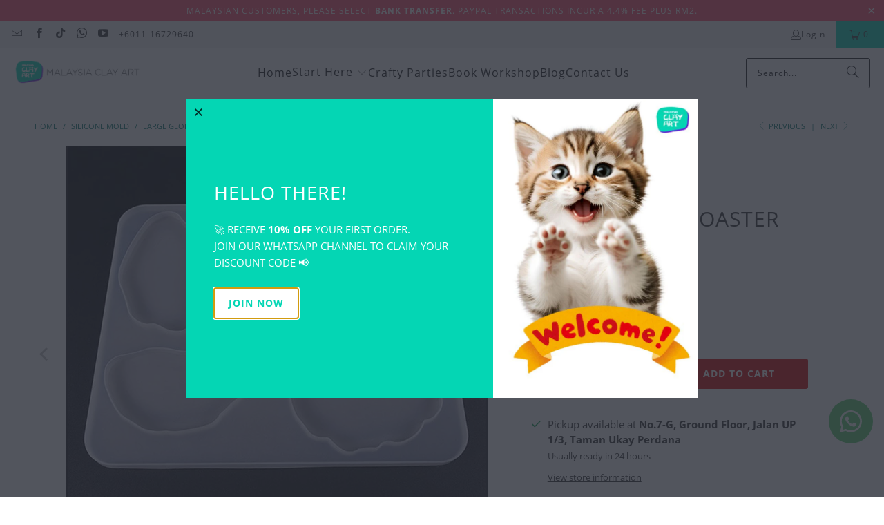

--- FILE ---
content_type: text/html; charset=utf-8
request_url: https://www.malaysiaclayart.com/collections/silicone-mold/products/large-geode-coaster-silicone-mold
body_size: 25245
content:
<!DOCTYPE html>
<html class="no-js no-touch" lang="en">
  <head>
    <meta charset="utf-8">
    <meta http-equiv="cleartype" content="on">
    <meta name="robots" content="index,follow">

    <!-- Mobile Specific Metas -->
    <meta name="HandheldFriendly" content="True">
    <meta name="MobileOptimized" content="320">
    <meta name="viewport" content="width=device-width,initial-scale=1">
    <meta name="theme-color" content="#ffffff">

    
    <title>
      Large Geode Coaster Silicone Mold - Malaysia Clay Art
    </title>

    
      <meta name="description" content="Large Geode Coaster Silicone Mold Mold Measurement :  Overall size approx. 30 X 25cm Material : 100% food grade silicone material. Can be used in microwave/oven/refrigerator.Temperature from - 40c to + 220c degree. Strong, tear resistance, easy mold release. Suitable for polymer clay, air dry clay, wax, cake, chocolate"/>
    

    <link rel="preconnect" href="https://fonts.shopifycdn.com" />
    <link rel="preconnect" href="https://cdn.shopify.com" />
    <link rel="preconnect" href="https://cdn.shopifycloud.com" />

    <link rel="dns-prefetch" href="https://v.shopify.com" />
    <link rel="dns-prefetch" href="https://www.youtube.com" />
    <link rel="dns-prefetch" href="https://vimeo.com" />

    <link href="//www.malaysiaclayart.com/cdn/shop/t/23/assets/jquery.min.js?v=147293088974801289311725422734" as="script" rel="preload">

    <!-- Stylesheet for Fancybox library -->
    <link rel="stylesheet" href="//www.malaysiaclayart.com/cdn/shop/t/23/assets/fancybox.css?v=19278034316635137701725422734" type="text/css" media="all" defer>

    <!-- Stylesheets for Turbo -->
    <link href="//www.malaysiaclayart.com/cdn/shop/t/23/assets/styles.css?v=133248832209060180961725504077" rel="stylesheet" type="text/css" media="all" />

    <!-- Icons -->
    
      <link rel="shortcut icon" type="image/x-icon" href="//www.malaysiaclayart.com/cdn/shop/files/favicon_180x180.png?v=1613691649">
      <link rel="apple-touch-icon" href="//www.malaysiaclayart.com/cdn/shop/files/favicon_180x180.png?v=1613691649"/>
      <link rel="apple-touch-icon" sizes="57x57" href="//www.malaysiaclayart.com/cdn/shop/files/favicon_57x57.png?v=1613691649"/>
      <link rel="apple-touch-icon" sizes="60x60" href="//www.malaysiaclayart.com/cdn/shop/files/favicon_60x60.png?v=1613691649"/>
      <link rel="apple-touch-icon" sizes="72x72" href="//www.malaysiaclayart.com/cdn/shop/files/favicon_72x72.png?v=1613691649"/>
      <link rel="apple-touch-icon" sizes="76x76" href="//www.malaysiaclayart.com/cdn/shop/files/favicon_76x76.png?v=1613691649"/>
      <link rel="apple-touch-icon" sizes="114x114" href="//www.malaysiaclayart.com/cdn/shop/files/favicon_114x114.png?v=1613691649"/>
      <link rel="apple-touch-icon" sizes="180x180" href="//www.malaysiaclayart.com/cdn/shop/files/favicon_180x180.png?v=1613691649"/>
      <link rel="apple-touch-icon" sizes="228x228" href="//www.malaysiaclayart.com/cdn/shop/files/favicon_228x228.png?v=1613691649"/>
    
    <link rel="canonical" href="https://www.malaysiaclayart.com/products/large-geode-coaster-silicone-mold"/>

    

    

    

    
    <script>
      window.PXUTheme = window.PXUTheme || {};
      window.PXUTheme.version = '9.5.0';
      window.PXUTheme.name = 'Turbo';
    </script>
    


    
<template id="price-ui"><span class="price " data-price></span><span class="compare-at-price" data-compare-at-price></span><span class="unit-pricing" data-unit-pricing></span></template>
    <template id="price-ui-badge"><div class="price-ui-badge__sticker price-ui-badge__sticker--">
    <span class="price-ui-badge__sticker-text" data-badge></span>
  </div></template>
    
    <template id="price-ui__price"><span class="money" data-price></span></template>
    <template id="price-ui__price-range"><span class="price-min" data-price-min><span class="money" data-price></span></span> - <span class="price-max" data-price-max><span class="money" data-price></span></span></template>
    <template id="price-ui__unit-pricing"><span class="unit-quantity" data-unit-quantity></span> | <span class="unit-price" data-unit-price><span class="money" data-price></span></span> / <span class="unit-measurement" data-unit-measurement></span></template>
    <template id="price-ui-badge__percent-savings-range">Save up to <span data-price-percent></span>%</template>
    <template id="price-ui-badge__percent-savings">Save <span data-price-percent></span>%</template>
    <template id="price-ui-badge__price-savings-range">Save up to <span class="money" data-price></span></template>
    <template id="price-ui-badge__price-savings">Save <span class="money" data-price></span></template>
    <template id="price-ui-badge__on-sale">Sale</template>
    <template id="price-ui-badge__sold-out">Sold out</template>
    <template id="price-ui-badge__in-stock">In stock</template>
    


    <script>
      
window.PXUTheme = window.PXUTheme || {};


window.PXUTheme.theme_settings = {};
window.PXUTheme.currency = {};
window.PXUTheme.routes = window.PXUTheme.routes || {};


window.PXUTheme.theme_settings.display_tos_checkbox = true;
window.PXUTheme.theme_settings.go_to_checkout = true;
window.PXUTheme.theme_settings.cart_action = "ajax";
window.PXUTheme.theme_settings.cart_shipping_calculator = false;


window.PXUTheme.theme_settings.collection_swatches = false;
window.PXUTheme.theme_settings.collection_secondary_image = false;


window.PXUTheme.currency.show_multiple_currencies = false;
window.PXUTheme.currency.shop_currency = "MYR";
window.PXUTheme.currency.default_currency = "USD";
window.PXUTheme.currency.display_format = "money_format";
window.PXUTheme.currency.money_format = "RM {{amount}} ";
window.PXUTheme.currency.money_format_no_currency = "RM {{amount}} ";
window.PXUTheme.currency.money_format_currency = "RM {{amount}} ";
window.PXUTheme.currency.native_multi_currency = false;
window.PXUTheme.currency.iso_code = "MYR";
window.PXUTheme.currency.symbol = "RM";


window.PXUTheme.theme_settings.display_inventory_left = false;
window.PXUTheme.theme_settings.inventory_threshold = 10;
window.PXUTheme.theme_settings.limit_quantity = false;


window.PXUTheme.theme_settings.menu_position = null;


window.PXUTheme.theme_settings.newsletter_popup = true;
window.PXUTheme.theme_settings.newsletter_popup_days = "2";
window.PXUTheme.theme_settings.newsletter_popup_mobile = true;
window.PXUTheme.theme_settings.newsletter_popup_seconds = 2;


window.PXUTheme.theme_settings.pagination_type = "load_more";


window.PXUTheme.theme_settings.enable_shopify_collection_badges = false;
window.PXUTheme.theme_settings.quick_shop_thumbnail_position = null;
window.PXUTheme.theme_settings.product_form_style = "radio";
window.PXUTheme.theme_settings.sale_banner_enabled = true;
window.PXUTheme.theme_settings.display_savings = false;
window.PXUTheme.theme_settings.display_sold_out_price = false;
window.PXUTheme.theme_settings.free_text = "Free";
window.PXUTheme.theme_settings.video_looping = null;
window.PXUTheme.theme_settings.quick_shop_style = "popup";
window.PXUTheme.theme_settings.hover_enabled = false;


window.PXUTheme.routes.cart_url = "/cart";
window.PXUTheme.routes.cart_update_url = "/cart/update";
window.PXUTheme.routes.root_url = "/";
window.PXUTheme.routes.search_url = "/search";
window.PXUTheme.routes.all_products_collection_url = "/collections/all";
window.PXUTheme.routes.product_recommendations_url = "/recommendations/products";
window.PXUTheme.routes.predictive_search_url = "/search/suggest";


window.PXUTheme.theme_settings.image_loading_style = "appear";


window.PXUTheme.theme_settings.enable_autocomplete = true;


window.PXUTheme.theme_settings.page_dots_enabled = false;
window.PXUTheme.theme_settings.slideshow_arrow_size = "light";


window.PXUTheme.theme_settings.quick_shop_enabled = true;


window.PXUTheme.theme_settings.enable_back_to_top_button = true;


window.PXUTheme.translation = {};


window.PXUTheme.translation.agree_to_terms_warning = "You must agree with the terms and conditions to checkout.";
window.PXUTheme.translation.one_item_left = "item left";
window.PXUTheme.translation.items_left_text = "items left";
window.PXUTheme.translation.cart_savings_text = "Total Savings";
window.PXUTheme.translation.cart_discount_text = "Discount";
window.PXUTheme.translation.cart_subtotal_text = "Subtotal";
window.PXUTheme.translation.cart_remove_text = "Remove";
window.PXUTheme.translation.cart_free_text = "Free";


window.PXUTheme.translation.newsletter_success_text = "Thank you for joining our mailing list!";


window.PXUTheme.translation.notify_email = "Enter your email address...";
window.PXUTheme.translation.notify_email_value = "Translation missing: en.contact.fields.email";
window.PXUTheme.translation.notify_email_send = "Send";
window.PXUTheme.translation.notify_message_first = "Please notify me when ";
window.PXUTheme.translation.notify_message_last = " becomes available - ";
window.PXUTheme.translation.notify_success_text = "Thanks! We will notify you when this product becomes available!";


window.PXUTheme.translation.add_to_cart = "Add to Cart";
window.PXUTheme.translation.coming_soon_text = "Coming Soon";
window.PXUTheme.translation.sold_out_text = "Sold Out";
window.PXUTheme.translation.sale_text = "Sale";
window.PXUTheme.translation.savings_text = "You Save";
window.PXUTheme.translation.percent_off_text = "% off";
window.PXUTheme.translation.from_text = "from";
window.PXUTheme.translation.new_text = "New";
window.PXUTheme.translation.pre_order_text = "Pre-Order";
window.PXUTheme.translation.unavailable_text = "Unavailable";


window.PXUTheme.translation.all_results = "View all results";
window.PXUTheme.translation.no_results = "Sorry, no results!";


window.PXUTheme.media_queries = {};
window.PXUTheme.media_queries.small = window.matchMedia( "(max-width: 480px)" );
window.PXUTheme.media_queries.medium = window.matchMedia( "(max-width: 798px)" );
window.PXUTheme.media_queries.large = window.matchMedia( "(min-width: 799px)" );
window.PXUTheme.media_queries.larger = window.matchMedia( "(min-width: 960px)" );
window.PXUTheme.media_queries.xlarge = window.matchMedia( "(min-width: 1200px)" );
window.PXUTheme.media_queries.ie10 = window.matchMedia( "all and (-ms-high-contrast: none), (-ms-high-contrast: active)" );
window.PXUTheme.media_queries.tablet = window.matchMedia( "only screen and (min-width: 799px) and (max-width: 1024px)" );
window.PXUTheme.media_queries.mobile_and_tablet = window.matchMedia( "(max-width: 1024px)" );

    </script>

    

    
      <script src="//www.malaysiaclayart.com/cdn/shop/t/23/assets/instantclick.min.js?v=20092422000980684151725422734" data-no-instant defer></script>

      <script data-no-instant>
        window.addEventListener('DOMContentLoaded', function() {

          function inIframe() {
            try {
              return window.self !== window.top;
            } catch (e) {
              return true;
            }
          }

          if (!inIframe()){
            InstantClick.on('change', function() {

              $('head script[src*="shopify"]').each(function() {
                var script = document.createElement('script');
                script.type = 'text/javascript';
                script.src = $(this).attr('src');

                $('body').append(script);
              });

              $('body').removeClass('fancybox-active');
              $.fancybox.destroy();

              InstantClick.init();

            });
          }
        });
      </script>
    

    <script>
      
    </script>

    <script>window.performance && window.performance.mark && window.performance.mark('shopify.content_for_header.start');</script><meta name="google-site-verification" content="8rx00srQgEHsI8h5529VbWlNgPG3_NYsOqey1L64kTA">
<meta id="shopify-digital-wallet" name="shopify-digital-wallet" content="/24259069/digital_wallets/dialog">
<meta name="shopify-checkout-api-token" content="6fe97d588bac7a17ff052cc7d04ae1f5">
<meta id="in-context-paypal-metadata" data-shop-id="24259069" data-venmo-supported="false" data-environment="production" data-locale="en_US" data-paypal-v4="true" data-currency="MYR">
<link rel="alternate" type="application/json+oembed" href="https://www.malaysiaclayart.com/products/large-geode-coaster-silicone-mold.oembed">
<script async="async" src="/checkouts/internal/preloads.js?locale=en-MY"></script>
<script id="shopify-features" type="application/json">{"accessToken":"6fe97d588bac7a17ff052cc7d04ae1f5","betas":["rich-media-storefront-analytics"],"domain":"www.malaysiaclayart.com","predictiveSearch":true,"shopId":24259069,"locale":"en"}</script>
<script>var Shopify = Shopify || {};
Shopify.shop = "malaysia-clay-art.myshopify.com";
Shopify.locale = "en";
Shopify.currency = {"active":"MYR","rate":"1.0"};
Shopify.country = "MY";
Shopify.theme = {"name":"turbo-seoul-2024-09-04","id":170603938087,"schema_name":"Turbo","schema_version":"9.5.0","theme_store_id":null,"role":"main"};
Shopify.theme.handle = "null";
Shopify.theme.style = {"id":null,"handle":null};
Shopify.cdnHost = "www.malaysiaclayart.com/cdn";
Shopify.routes = Shopify.routes || {};
Shopify.routes.root = "/";</script>
<script type="module">!function(o){(o.Shopify=o.Shopify||{}).modules=!0}(window);</script>
<script>!function(o){function n(){var o=[];function n(){o.push(Array.prototype.slice.apply(arguments))}return n.q=o,n}var t=o.Shopify=o.Shopify||{};t.loadFeatures=n(),t.autoloadFeatures=n()}(window);</script>
<script id="shop-js-analytics" type="application/json">{"pageType":"product"}</script>
<script defer="defer" async type="module" src="//www.malaysiaclayart.com/cdn/shopifycloud/shop-js/modules/v2/client.init-shop-cart-sync_BT-GjEfc.en.esm.js"></script>
<script defer="defer" async type="module" src="//www.malaysiaclayart.com/cdn/shopifycloud/shop-js/modules/v2/chunk.common_D58fp_Oc.esm.js"></script>
<script defer="defer" async type="module" src="//www.malaysiaclayart.com/cdn/shopifycloud/shop-js/modules/v2/chunk.modal_xMitdFEc.esm.js"></script>
<script type="module">
  await import("//www.malaysiaclayart.com/cdn/shopifycloud/shop-js/modules/v2/client.init-shop-cart-sync_BT-GjEfc.en.esm.js");
await import("//www.malaysiaclayart.com/cdn/shopifycloud/shop-js/modules/v2/chunk.common_D58fp_Oc.esm.js");
await import("//www.malaysiaclayart.com/cdn/shopifycloud/shop-js/modules/v2/chunk.modal_xMitdFEc.esm.js");

  window.Shopify.SignInWithShop?.initShopCartSync?.({"fedCMEnabled":true,"windoidEnabled":true});

</script>
<script>(function() {
  var isLoaded = false;
  function asyncLoad() {
    if (isLoaded) return;
    isLoaded = true;
    var urls = ["\/\/d1liekpayvooaz.cloudfront.net\/apps\/customizery\/customizery.js?shop=malaysia-clay-art.myshopify.com","https:\/\/chimpstatic.com\/mcjs-connected\/js\/users\/112712fdca9e69be54840e8f1\/2cd974d03b6f52887fad7d367.js?shop=malaysia-clay-art.myshopify.com","https:\/\/sp-micro-next.b-cdn.net\/sp-micro.umd.js?shop=malaysia-clay-art.myshopify.com"];
    for (var i = 0; i < urls.length; i++) {
      var s = document.createElement('script');
      s.type = 'text/javascript';
      s.async = true;
      s.src = urls[i];
      var x = document.getElementsByTagName('script')[0];
      x.parentNode.insertBefore(s, x);
    }
  };
  if(window.attachEvent) {
    window.attachEvent('onload', asyncLoad);
  } else {
    window.addEventListener('load', asyncLoad, false);
  }
})();</script>
<script id="__st">var __st={"a":24259069,"offset":28800,"reqid":"aae7ea9b-7918-4906-9234-a985a8fbf842-1769215309","pageurl":"www.malaysiaclayart.com\/collections\/silicone-mold\/products\/large-geode-coaster-silicone-mold","u":"6c130d147b64","p":"product","rtyp":"product","rid":4717434241121};</script>
<script>window.ShopifyPaypalV4VisibilityTracking = true;</script>
<script id="captcha-bootstrap">!function(){'use strict';const t='contact',e='account',n='new_comment',o=[[t,t],['blogs',n],['comments',n],[t,'customer']],c=[[e,'customer_login'],[e,'guest_login'],[e,'recover_customer_password'],[e,'create_customer']],r=t=>t.map((([t,e])=>`form[action*='/${t}']:not([data-nocaptcha='true']) input[name='form_type'][value='${e}']`)).join(','),a=t=>()=>t?[...document.querySelectorAll(t)].map((t=>t.form)):[];function s(){const t=[...o],e=r(t);return a(e)}const i='password',u='form_key',d=['recaptcha-v3-token','g-recaptcha-response','h-captcha-response',i],f=()=>{try{return window.sessionStorage}catch{return}},m='__shopify_v',_=t=>t.elements[u];function p(t,e,n=!1){try{const o=window.sessionStorage,c=JSON.parse(o.getItem(e)),{data:r}=function(t){const{data:e,action:n}=t;return t[m]||n?{data:e,action:n}:{data:t,action:n}}(c);for(const[e,n]of Object.entries(r))t.elements[e]&&(t.elements[e].value=n);n&&o.removeItem(e)}catch(o){console.error('form repopulation failed',{error:o})}}const l='form_type',E='cptcha';function T(t){t.dataset[E]=!0}const w=window,h=w.document,L='Shopify',v='ce_forms',y='captcha';let A=!1;((t,e)=>{const n=(g='f06e6c50-85a8-45c8-87d0-21a2b65856fe',I='https://cdn.shopify.com/shopifycloud/storefront-forms-hcaptcha/ce_storefront_forms_captcha_hcaptcha.v1.5.2.iife.js',D={infoText:'Protected by hCaptcha',privacyText:'Privacy',termsText:'Terms'},(t,e,n)=>{const o=w[L][v],c=o.bindForm;if(c)return c(t,g,e,D).then(n);var r;o.q.push([[t,g,e,D],n]),r=I,A||(h.body.append(Object.assign(h.createElement('script'),{id:'captcha-provider',async:!0,src:r})),A=!0)});var g,I,D;w[L]=w[L]||{},w[L][v]=w[L][v]||{},w[L][v].q=[],w[L][y]=w[L][y]||{},w[L][y].protect=function(t,e){n(t,void 0,e),T(t)},Object.freeze(w[L][y]),function(t,e,n,w,h,L){const[v,y,A,g]=function(t,e,n){const i=e?o:[],u=t?c:[],d=[...i,...u],f=r(d),m=r(i),_=r(d.filter((([t,e])=>n.includes(e))));return[a(f),a(m),a(_),s()]}(w,h,L),I=t=>{const e=t.target;return e instanceof HTMLFormElement?e:e&&e.form},D=t=>v().includes(t);t.addEventListener('submit',(t=>{const e=I(t);if(!e)return;const n=D(e)&&!e.dataset.hcaptchaBound&&!e.dataset.recaptchaBound,o=_(e),c=g().includes(e)&&(!o||!o.value);(n||c)&&t.preventDefault(),c&&!n&&(function(t){try{if(!f())return;!function(t){const e=f();if(!e)return;const n=_(t);if(!n)return;const o=n.value;o&&e.removeItem(o)}(t);const e=Array.from(Array(32),(()=>Math.random().toString(36)[2])).join('');!function(t,e){_(t)||t.append(Object.assign(document.createElement('input'),{type:'hidden',name:u})),t.elements[u].value=e}(t,e),function(t,e){const n=f();if(!n)return;const o=[...t.querySelectorAll(`input[type='${i}']`)].map((({name:t})=>t)),c=[...d,...o],r={};for(const[a,s]of new FormData(t).entries())c.includes(a)||(r[a]=s);n.setItem(e,JSON.stringify({[m]:1,action:t.action,data:r}))}(t,e)}catch(e){console.error('failed to persist form',e)}}(e),e.submit())}));const S=(t,e)=>{t&&!t.dataset[E]&&(n(t,e.some((e=>e===t))),T(t))};for(const o of['focusin','change'])t.addEventListener(o,(t=>{const e=I(t);D(e)&&S(e,y())}));const B=e.get('form_key'),M=e.get(l),P=B&&M;t.addEventListener('DOMContentLoaded',(()=>{const t=y();if(P)for(const e of t)e.elements[l].value===M&&p(e,B);[...new Set([...A(),...v().filter((t=>'true'===t.dataset.shopifyCaptcha))])].forEach((e=>S(e,t)))}))}(h,new URLSearchParams(w.location.search),n,t,e,['guest_login'])})(!0,!0)}();</script>
<script integrity="sha256-4kQ18oKyAcykRKYeNunJcIwy7WH5gtpwJnB7kiuLZ1E=" data-source-attribution="shopify.loadfeatures" defer="defer" src="//www.malaysiaclayart.com/cdn/shopifycloud/storefront/assets/storefront/load_feature-a0a9edcb.js" crossorigin="anonymous"></script>
<script data-source-attribution="shopify.dynamic_checkout.dynamic.init">var Shopify=Shopify||{};Shopify.PaymentButton=Shopify.PaymentButton||{isStorefrontPortableWallets:!0,init:function(){window.Shopify.PaymentButton.init=function(){};var t=document.createElement("script");t.src="https://www.malaysiaclayart.com/cdn/shopifycloud/portable-wallets/latest/portable-wallets.en.js",t.type="module",document.head.appendChild(t)}};
</script>
<script data-source-attribution="shopify.dynamic_checkout.buyer_consent">
  function portableWalletsHideBuyerConsent(e){var t=document.getElementById("shopify-buyer-consent"),n=document.getElementById("shopify-subscription-policy-button");t&&n&&(t.classList.add("hidden"),t.setAttribute("aria-hidden","true"),n.removeEventListener("click",e))}function portableWalletsShowBuyerConsent(e){var t=document.getElementById("shopify-buyer-consent"),n=document.getElementById("shopify-subscription-policy-button");t&&n&&(t.classList.remove("hidden"),t.removeAttribute("aria-hidden"),n.addEventListener("click",e))}window.Shopify?.PaymentButton&&(window.Shopify.PaymentButton.hideBuyerConsent=portableWalletsHideBuyerConsent,window.Shopify.PaymentButton.showBuyerConsent=portableWalletsShowBuyerConsent);
</script>
<script data-source-attribution="shopify.dynamic_checkout.cart.bootstrap">document.addEventListener("DOMContentLoaded",(function(){function t(){return document.querySelector("shopify-accelerated-checkout-cart, shopify-accelerated-checkout")}if(t())Shopify.PaymentButton.init();else{new MutationObserver((function(e,n){t()&&(Shopify.PaymentButton.init(),n.disconnect())})).observe(document.body,{childList:!0,subtree:!0})}}));
</script>
<link id="shopify-accelerated-checkout-styles" rel="stylesheet" media="screen" href="https://www.malaysiaclayart.com/cdn/shopifycloud/portable-wallets/latest/accelerated-checkout-backwards-compat.css" crossorigin="anonymous">
<style id="shopify-accelerated-checkout-cart">
        #shopify-buyer-consent {
  margin-top: 1em;
  display: inline-block;
  width: 100%;
}

#shopify-buyer-consent.hidden {
  display: none;
}

#shopify-subscription-policy-button {
  background: none;
  border: none;
  padding: 0;
  text-decoration: underline;
  font-size: inherit;
  cursor: pointer;
}

#shopify-subscription-policy-button::before {
  box-shadow: none;
}

      </style>

<script>window.performance && window.performance.mark && window.performance.mark('shopify.content_for_header.end');</script>

    

<meta name="author" content="Malaysia Clay Art">
<meta property="og:url" content="https://www.malaysiaclayart.com/products/large-geode-coaster-silicone-mold">
<meta property="og:site_name" content="Malaysia Clay Art">




  <meta property="og:type" content="product">
  <meta property="og:title" content="Large Geode Coaster Silicone Mold">
  
    
      <meta property="og:image" content="https://www.malaysiaclayart.com/cdn/shop/products/Muka_f02dbd22-4249-4ec7-b15b-89923b40afc7_600x.jpg?v=1596082228">
      <meta property="og:image:secure_url" content="https://www.malaysiaclayart.com/cdn/shop/products/Muka_f02dbd22-4249-4ec7-b15b-89923b40afc7_600x.jpg?v=1596082228">
      
      <meta property="og:image:width" content="611">
      <meta property="og:image:height" content="605">
    
      <meta property="og:image" content="https://www.malaysiaclayart.com/cdn/shop/products/belakang_600x.jpg?v=1596082228">
      <meta property="og:image:secure_url" content="https://www.malaysiaclayart.com/cdn/shop/products/belakang_600x.jpg?v=1596082228">
      
      <meta property="og:image:width" content="611">
      <meta property="og:image:height" content="605">
    
      <meta property="og:image" content="https://www.malaysiaclayart.com/cdn/shop/products/cnt-hpembuatan_600x.jpg?v=1596082228">
      <meta property="og:image:secure_url" content="https://www.malaysiaclayart.com/cdn/shop/products/cnt-hpembuatan_600x.jpg?v=1596082228">
      
      <meta property="og:image:width" content="611">
      <meta property="og:image:height" content="605">
    
  
  <meta property="product:price:amount" content="12.00">
  <meta property="product:price:currency" content="MYR">



  <meta property="og:description" content="Large Geode Coaster Silicone Mold Mold Measurement :  Overall size approx. 30 X 25cm Material : 100% food grade silicone material. Can be used in microwave/oven/refrigerator.Temperature from - 40c to + 220c degree. Strong, tear resistance, easy mold release. Suitable for polymer clay, air dry clay, wax, cake, chocolate">




<meta name="twitter:card" content="summary">

  <meta name="twitter:title" content="Large Geode Coaster Silicone Mold">
  <meta name="twitter:description" content="Large Geode Coaster Silicone Mold
Mold Measurement :  Overall size approx. 30 X 25cm

Material : 100% food grade silicone material. Can be used in microwave/oven/refrigerator.Temperature from - 40c to + 220c degree. Strong, tear resistance, easy mold release. Suitable for polymer clay, air dry clay, wax, cake, chocolate, hand-made soup, candle,and so on. Flexible and reusable. Easy to clean and store. odorless. *Silicone mold color is sent randomly
 ">
  <meta name="twitter:image" content="https://www.malaysiaclayart.com/cdn/shop/products/Muka_f02dbd22-4249-4ec7-b15b-89923b40afc7_240x.jpg?v=1596082228">
  <meta name="twitter:image:width" content="240">
  <meta name="twitter:image:height" content="240">
  <meta name="twitter:image:alt" content="Large Geode Coaster Silicone Mold">



    <link rel="prev" href="/collections/silicone-mold/products/silicone-mold-1">
    <link rel="next" href="/collections/silicone-mold/products/geode-silicone-mold">
  <!-- BEGIN app block: shopify://apps/whatsapp-button/blocks/app-embed-block/96d80a63-e860-4262-a001-8b82ac4d00e6 --><script>
    (function() {
        function asyncLoad() {
            var url = 'https://whatsapp-button.eazeapps.io/api/buttonInstallation/scriptTag?shopId=43261&v=1758650016';
            var s = document.createElement('script');
            s.type = 'text/javascript';
            s.async = true;
            s.src = url;
            var x = document.getElementsByTagName('script')[0];
            x.parentNode.insertBefore(s, x);
        };
        if(window.attachEvent) {
            window.attachEvent('onload', asyncLoad);
        } else {
            window.addEventListener('load', asyncLoad, false);
        }
    })();
</script>

<!-- END app block --><link href="https://monorail-edge.shopifysvc.com" rel="dns-prefetch">
<script>(function(){if ("sendBeacon" in navigator && "performance" in window) {try {var session_token_from_headers = performance.getEntriesByType('navigation')[0].serverTiming.find(x => x.name == '_s').description;} catch {var session_token_from_headers = undefined;}var session_cookie_matches = document.cookie.match(/_shopify_s=([^;]*)/);var session_token_from_cookie = session_cookie_matches && session_cookie_matches.length === 2 ? session_cookie_matches[1] : "";var session_token = session_token_from_headers || session_token_from_cookie || "";function handle_abandonment_event(e) {var entries = performance.getEntries().filter(function(entry) {return /monorail-edge.shopifysvc.com/.test(entry.name);});if (!window.abandonment_tracked && entries.length === 0) {window.abandonment_tracked = true;var currentMs = Date.now();var navigation_start = performance.timing.navigationStart;var payload = {shop_id: 24259069,url: window.location.href,navigation_start,duration: currentMs - navigation_start,session_token,page_type: "product"};window.navigator.sendBeacon("https://monorail-edge.shopifysvc.com/v1/produce", JSON.stringify({schema_id: "online_store_buyer_site_abandonment/1.1",payload: payload,metadata: {event_created_at_ms: currentMs,event_sent_at_ms: currentMs}}));}}window.addEventListener('pagehide', handle_abandonment_event);}}());</script>
<script id="web-pixels-manager-setup">(function e(e,d,r,n,o){if(void 0===o&&(o={}),!Boolean(null===(a=null===(i=window.Shopify)||void 0===i?void 0:i.analytics)||void 0===a?void 0:a.replayQueue)){var i,a;window.Shopify=window.Shopify||{};var t=window.Shopify;t.analytics=t.analytics||{};var s=t.analytics;s.replayQueue=[],s.publish=function(e,d,r){return s.replayQueue.push([e,d,r]),!0};try{self.performance.mark("wpm:start")}catch(e){}var l=function(){var e={modern:/Edge?\/(1{2}[4-9]|1[2-9]\d|[2-9]\d{2}|\d{4,})\.\d+(\.\d+|)|Firefox\/(1{2}[4-9]|1[2-9]\d|[2-9]\d{2}|\d{4,})\.\d+(\.\d+|)|Chrom(ium|e)\/(9{2}|\d{3,})\.\d+(\.\d+|)|(Maci|X1{2}).+ Version\/(15\.\d+|(1[6-9]|[2-9]\d|\d{3,})\.\d+)([,.]\d+|)( \(\w+\)|)( Mobile\/\w+|) Safari\/|Chrome.+OPR\/(9{2}|\d{3,})\.\d+\.\d+|(CPU[ +]OS|iPhone[ +]OS|CPU[ +]iPhone|CPU IPhone OS|CPU iPad OS)[ +]+(15[._]\d+|(1[6-9]|[2-9]\d|\d{3,})[._]\d+)([._]\d+|)|Android:?[ /-](13[3-9]|1[4-9]\d|[2-9]\d{2}|\d{4,})(\.\d+|)(\.\d+|)|Android.+Firefox\/(13[5-9]|1[4-9]\d|[2-9]\d{2}|\d{4,})\.\d+(\.\d+|)|Android.+Chrom(ium|e)\/(13[3-9]|1[4-9]\d|[2-9]\d{2}|\d{4,})\.\d+(\.\d+|)|SamsungBrowser\/([2-9]\d|\d{3,})\.\d+/,legacy:/Edge?\/(1[6-9]|[2-9]\d|\d{3,})\.\d+(\.\d+|)|Firefox\/(5[4-9]|[6-9]\d|\d{3,})\.\d+(\.\d+|)|Chrom(ium|e)\/(5[1-9]|[6-9]\d|\d{3,})\.\d+(\.\d+|)([\d.]+$|.*Safari\/(?![\d.]+ Edge\/[\d.]+$))|(Maci|X1{2}).+ Version\/(10\.\d+|(1[1-9]|[2-9]\d|\d{3,})\.\d+)([,.]\d+|)( \(\w+\)|)( Mobile\/\w+|) Safari\/|Chrome.+OPR\/(3[89]|[4-9]\d|\d{3,})\.\d+\.\d+|(CPU[ +]OS|iPhone[ +]OS|CPU[ +]iPhone|CPU IPhone OS|CPU iPad OS)[ +]+(10[._]\d+|(1[1-9]|[2-9]\d|\d{3,})[._]\d+)([._]\d+|)|Android:?[ /-](13[3-9]|1[4-9]\d|[2-9]\d{2}|\d{4,})(\.\d+|)(\.\d+|)|Mobile Safari.+OPR\/([89]\d|\d{3,})\.\d+\.\d+|Android.+Firefox\/(13[5-9]|1[4-9]\d|[2-9]\d{2}|\d{4,})\.\d+(\.\d+|)|Android.+Chrom(ium|e)\/(13[3-9]|1[4-9]\d|[2-9]\d{2}|\d{4,})\.\d+(\.\d+|)|Android.+(UC? ?Browser|UCWEB|U3)[ /]?(15\.([5-9]|\d{2,})|(1[6-9]|[2-9]\d|\d{3,})\.\d+)\.\d+|SamsungBrowser\/(5\.\d+|([6-9]|\d{2,})\.\d+)|Android.+MQ{2}Browser\/(14(\.(9|\d{2,})|)|(1[5-9]|[2-9]\d|\d{3,})(\.\d+|))(\.\d+|)|K[Aa][Ii]OS\/(3\.\d+|([4-9]|\d{2,})\.\d+)(\.\d+|)/},d=e.modern,r=e.legacy,n=navigator.userAgent;return n.match(d)?"modern":n.match(r)?"legacy":"unknown"}(),u="modern"===l?"modern":"legacy",c=(null!=n?n:{modern:"",legacy:""})[u],f=function(e){return[e.baseUrl,"/wpm","/b",e.hashVersion,"modern"===e.buildTarget?"m":"l",".js"].join("")}({baseUrl:d,hashVersion:r,buildTarget:u}),m=function(e){var d=e.version,r=e.bundleTarget,n=e.surface,o=e.pageUrl,i=e.monorailEndpoint;return{emit:function(e){var a=e.status,t=e.errorMsg,s=(new Date).getTime(),l=JSON.stringify({metadata:{event_sent_at_ms:s},events:[{schema_id:"web_pixels_manager_load/3.1",payload:{version:d,bundle_target:r,page_url:o,status:a,surface:n,error_msg:t},metadata:{event_created_at_ms:s}}]});if(!i)return console&&console.warn&&console.warn("[Web Pixels Manager] No Monorail endpoint provided, skipping logging."),!1;try{return self.navigator.sendBeacon.bind(self.navigator)(i,l)}catch(e){}var u=new XMLHttpRequest;try{return u.open("POST",i,!0),u.setRequestHeader("Content-Type","text/plain"),u.send(l),!0}catch(e){return console&&console.warn&&console.warn("[Web Pixels Manager] Got an unhandled error while logging to Monorail."),!1}}}}({version:r,bundleTarget:l,surface:e.surface,pageUrl:self.location.href,monorailEndpoint:e.monorailEndpoint});try{o.browserTarget=l,function(e){var d=e.src,r=e.async,n=void 0===r||r,o=e.onload,i=e.onerror,a=e.sri,t=e.scriptDataAttributes,s=void 0===t?{}:t,l=document.createElement("script"),u=document.querySelector("head"),c=document.querySelector("body");if(l.async=n,l.src=d,a&&(l.integrity=a,l.crossOrigin="anonymous"),s)for(var f in s)if(Object.prototype.hasOwnProperty.call(s,f))try{l.dataset[f]=s[f]}catch(e){}if(o&&l.addEventListener("load",o),i&&l.addEventListener("error",i),u)u.appendChild(l);else{if(!c)throw new Error("Did not find a head or body element to append the script");c.appendChild(l)}}({src:f,async:!0,onload:function(){if(!function(){var e,d;return Boolean(null===(d=null===(e=window.Shopify)||void 0===e?void 0:e.analytics)||void 0===d?void 0:d.initialized)}()){var d=window.webPixelsManager.init(e)||void 0;if(d){var r=window.Shopify.analytics;r.replayQueue.forEach((function(e){var r=e[0],n=e[1],o=e[2];d.publishCustomEvent(r,n,o)})),r.replayQueue=[],r.publish=d.publishCustomEvent,r.visitor=d.visitor,r.initialized=!0}}},onerror:function(){return m.emit({status:"failed",errorMsg:"".concat(f," has failed to load")})},sri:function(e){var d=/^sha384-[A-Za-z0-9+/=]+$/;return"string"==typeof e&&d.test(e)}(c)?c:"",scriptDataAttributes:o}),m.emit({status:"loading"})}catch(e){m.emit({status:"failed",errorMsg:(null==e?void 0:e.message)||"Unknown error"})}}})({shopId: 24259069,storefrontBaseUrl: "https://www.malaysiaclayart.com",extensionsBaseUrl: "https://extensions.shopifycdn.com/cdn/shopifycloud/web-pixels-manager",monorailEndpoint: "https://monorail-edge.shopifysvc.com/unstable/produce_batch",surface: "storefront-renderer",enabledBetaFlags: ["2dca8a86"],webPixelsConfigList: [{"id":"1329561895","configuration":"{\"backendUrl\":\"https:\\\/\\\/api.salespop.com\",\"shopifyDomain\":\"malaysia-clay-art.myshopify.com\"}","eventPayloadVersion":"v1","runtimeContext":"STRICT","scriptVersion":"bb83dd074d22fef7d4e3cfe7cac23089","type":"APP","apiClientId":1869884,"privacyPurposes":["ANALYTICS"],"dataSharingAdjustments":{"protectedCustomerApprovalScopes":["read_customer_address","read_customer_name","read_customer_personal_data"]}},{"id":"861536551","configuration":"{\"config\":\"{\\\"pixel_id\\\":\\\"GT-NGSCX5T\\\",\\\"target_country\\\":\\\"MY\\\",\\\"gtag_events\\\":[{\\\"type\\\":\\\"purchase\\\",\\\"action_label\\\":\\\"MC-VHPGL779F1\\\"},{\\\"type\\\":\\\"page_view\\\",\\\"action_label\\\":\\\"MC-VHPGL779F1\\\"},{\\\"type\\\":\\\"view_item\\\",\\\"action_label\\\":\\\"MC-VHPGL779F1\\\"}],\\\"enable_monitoring_mode\\\":false}\"}","eventPayloadVersion":"v1","runtimeContext":"OPEN","scriptVersion":"b2a88bafab3e21179ed38636efcd8a93","type":"APP","apiClientId":1780363,"privacyPurposes":[],"dataSharingAdjustments":{"protectedCustomerApprovalScopes":["read_customer_address","read_customer_email","read_customer_name","read_customer_personal_data","read_customer_phone"]}},{"id":"133693735","eventPayloadVersion":"v1","runtimeContext":"LAX","scriptVersion":"1","type":"CUSTOM","privacyPurposes":["MARKETING"],"name":"Meta pixel (migrated)"},{"id":"142737703","eventPayloadVersion":"v1","runtimeContext":"LAX","scriptVersion":"1","type":"CUSTOM","privacyPurposes":["ANALYTICS"],"name":"Google Analytics tag (migrated)"},{"id":"shopify-app-pixel","configuration":"{}","eventPayloadVersion":"v1","runtimeContext":"STRICT","scriptVersion":"0450","apiClientId":"shopify-pixel","type":"APP","privacyPurposes":["ANALYTICS","MARKETING"]},{"id":"shopify-custom-pixel","eventPayloadVersion":"v1","runtimeContext":"LAX","scriptVersion":"0450","apiClientId":"shopify-pixel","type":"CUSTOM","privacyPurposes":["ANALYTICS","MARKETING"]}],isMerchantRequest: false,initData: {"shop":{"name":"Malaysia Clay Art","paymentSettings":{"currencyCode":"MYR"},"myshopifyDomain":"malaysia-clay-art.myshopify.com","countryCode":"MY","storefrontUrl":"https:\/\/www.malaysiaclayart.com"},"customer":null,"cart":null,"checkout":null,"productVariants":[{"price":{"amount":12.0,"currencyCode":"MYR"},"product":{"title":"Large Geode Coaster Silicone Mold","vendor":"Malaysiaclayart","id":"4717434241121","untranslatedTitle":"Large Geode Coaster Silicone Mold","url":"\/products\/large-geode-coaster-silicone-mold","type":"Silicone Mold"},"id":"32589295353953","image":{"src":"\/\/www.malaysiaclayart.com\/cdn\/shop\/products\/Muka_f02dbd22-4249-4ec7-b15b-89923b40afc7.jpg?v=1596082228"},"sku":"SM400","title":"Default Title","untranslatedTitle":"Default Title"}],"purchasingCompany":null},},"https://www.malaysiaclayart.com/cdn","fcfee988w5aeb613cpc8e4bc33m6693e112",{"modern":"","legacy":""},{"shopId":"24259069","storefrontBaseUrl":"https:\/\/www.malaysiaclayart.com","extensionBaseUrl":"https:\/\/extensions.shopifycdn.com\/cdn\/shopifycloud\/web-pixels-manager","surface":"storefront-renderer","enabledBetaFlags":"[\"2dca8a86\"]","isMerchantRequest":"false","hashVersion":"fcfee988w5aeb613cpc8e4bc33m6693e112","publish":"custom","events":"[[\"page_viewed\",{}],[\"product_viewed\",{\"productVariant\":{\"price\":{\"amount\":12.0,\"currencyCode\":\"MYR\"},\"product\":{\"title\":\"Large Geode Coaster Silicone Mold\",\"vendor\":\"Malaysiaclayart\",\"id\":\"4717434241121\",\"untranslatedTitle\":\"Large Geode Coaster Silicone Mold\",\"url\":\"\/products\/large-geode-coaster-silicone-mold\",\"type\":\"Silicone Mold\"},\"id\":\"32589295353953\",\"image\":{\"src\":\"\/\/www.malaysiaclayart.com\/cdn\/shop\/products\/Muka_f02dbd22-4249-4ec7-b15b-89923b40afc7.jpg?v=1596082228\"},\"sku\":\"SM400\",\"title\":\"Default Title\",\"untranslatedTitle\":\"Default Title\"}}]]"});</script><script>
  window.ShopifyAnalytics = window.ShopifyAnalytics || {};
  window.ShopifyAnalytics.meta = window.ShopifyAnalytics.meta || {};
  window.ShopifyAnalytics.meta.currency = 'MYR';
  var meta = {"product":{"id":4717434241121,"gid":"gid:\/\/shopify\/Product\/4717434241121","vendor":"Malaysiaclayart","type":"Silicone Mold","handle":"large-geode-coaster-silicone-mold","variants":[{"id":32589295353953,"price":1200,"name":"Large Geode Coaster Silicone Mold","public_title":null,"sku":"SM400"}],"remote":false},"page":{"pageType":"product","resourceType":"product","resourceId":4717434241121,"requestId":"aae7ea9b-7918-4906-9234-a985a8fbf842-1769215309"}};
  for (var attr in meta) {
    window.ShopifyAnalytics.meta[attr] = meta[attr];
  }
</script>
<script class="analytics">
  (function () {
    var customDocumentWrite = function(content) {
      var jquery = null;

      if (window.jQuery) {
        jquery = window.jQuery;
      } else if (window.Checkout && window.Checkout.$) {
        jquery = window.Checkout.$;
      }

      if (jquery) {
        jquery('body').append(content);
      }
    };

    var hasLoggedConversion = function(token) {
      if (token) {
        return document.cookie.indexOf('loggedConversion=' + token) !== -1;
      }
      return false;
    }

    var setCookieIfConversion = function(token) {
      if (token) {
        var twoMonthsFromNow = new Date(Date.now());
        twoMonthsFromNow.setMonth(twoMonthsFromNow.getMonth() + 2);

        document.cookie = 'loggedConversion=' + token + '; expires=' + twoMonthsFromNow;
      }
    }

    var trekkie = window.ShopifyAnalytics.lib = window.trekkie = window.trekkie || [];
    if (trekkie.integrations) {
      return;
    }
    trekkie.methods = [
      'identify',
      'page',
      'ready',
      'track',
      'trackForm',
      'trackLink'
    ];
    trekkie.factory = function(method) {
      return function() {
        var args = Array.prototype.slice.call(arguments);
        args.unshift(method);
        trekkie.push(args);
        return trekkie;
      };
    };
    for (var i = 0; i < trekkie.methods.length; i++) {
      var key = trekkie.methods[i];
      trekkie[key] = trekkie.factory(key);
    }
    trekkie.load = function(config) {
      trekkie.config = config || {};
      trekkie.config.initialDocumentCookie = document.cookie;
      var first = document.getElementsByTagName('script')[0];
      var script = document.createElement('script');
      script.type = 'text/javascript';
      script.onerror = function(e) {
        var scriptFallback = document.createElement('script');
        scriptFallback.type = 'text/javascript';
        scriptFallback.onerror = function(error) {
                var Monorail = {
      produce: function produce(monorailDomain, schemaId, payload) {
        var currentMs = new Date().getTime();
        var event = {
          schema_id: schemaId,
          payload: payload,
          metadata: {
            event_created_at_ms: currentMs,
            event_sent_at_ms: currentMs
          }
        };
        return Monorail.sendRequest("https://" + monorailDomain + "/v1/produce", JSON.stringify(event));
      },
      sendRequest: function sendRequest(endpointUrl, payload) {
        // Try the sendBeacon API
        if (window && window.navigator && typeof window.navigator.sendBeacon === 'function' && typeof window.Blob === 'function' && !Monorail.isIos12()) {
          var blobData = new window.Blob([payload], {
            type: 'text/plain'
          });

          if (window.navigator.sendBeacon(endpointUrl, blobData)) {
            return true;
          } // sendBeacon was not successful

        } // XHR beacon

        var xhr = new XMLHttpRequest();

        try {
          xhr.open('POST', endpointUrl);
          xhr.setRequestHeader('Content-Type', 'text/plain');
          xhr.send(payload);
        } catch (e) {
          console.log(e);
        }

        return false;
      },
      isIos12: function isIos12() {
        return window.navigator.userAgent.lastIndexOf('iPhone; CPU iPhone OS 12_') !== -1 || window.navigator.userAgent.lastIndexOf('iPad; CPU OS 12_') !== -1;
      }
    };
    Monorail.produce('monorail-edge.shopifysvc.com',
      'trekkie_storefront_load_errors/1.1',
      {shop_id: 24259069,
      theme_id: 170603938087,
      app_name: "storefront",
      context_url: window.location.href,
      source_url: "//www.malaysiaclayart.com/cdn/s/trekkie.storefront.8d95595f799fbf7e1d32231b9a28fd43b70c67d3.min.js"});

        };
        scriptFallback.async = true;
        scriptFallback.src = '//www.malaysiaclayart.com/cdn/s/trekkie.storefront.8d95595f799fbf7e1d32231b9a28fd43b70c67d3.min.js';
        first.parentNode.insertBefore(scriptFallback, first);
      };
      script.async = true;
      script.src = '//www.malaysiaclayart.com/cdn/s/trekkie.storefront.8d95595f799fbf7e1d32231b9a28fd43b70c67d3.min.js';
      first.parentNode.insertBefore(script, first);
    };
    trekkie.load(
      {"Trekkie":{"appName":"storefront","development":false,"defaultAttributes":{"shopId":24259069,"isMerchantRequest":null,"themeId":170603938087,"themeCityHash":"9769314772081305229","contentLanguage":"en","currency":"MYR","eventMetadataId":"cc1f2bcf-a897-40e4-a4db-f52ab9b91cf4"},"isServerSideCookieWritingEnabled":true,"monorailRegion":"shop_domain","enabledBetaFlags":["65f19447"]},"Session Attribution":{},"S2S":{"facebookCapiEnabled":false,"source":"trekkie-storefront-renderer","apiClientId":580111}}
    );

    var loaded = false;
    trekkie.ready(function() {
      if (loaded) return;
      loaded = true;

      window.ShopifyAnalytics.lib = window.trekkie;

      var originalDocumentWrite = document.write;
      document.write = customDocumentWrite;
      try { window.ShopifyAnalytics.merchantGoogleAnalytics.call(this); } catch(error) {};
      document.write = originalDocumentWrite;

      window.ShopifyAnalytics.lib.page(null,{"pageType":"product","resourceType":"product","resourceId":4717434241121,"requestId":"aae7ea9b-7918-4906-9234-a985a8fbf842-1769215309","shopifyEmitted":true});

      var match = window.location.pathname.match(/checkouts\/(.+)\/(thank_you|post_purchase)/)
      var token = match? match[1]: undefined;
      if (!hasLoggedConversion(token)) {
        setCookieIfConversion(token);
        window.ShopifyAnalytics.lib.track("Viewed Product",{"currency":"MYR","variantId":32589295353953,"productId":4717434241121,"productGid":"gid:\/\/shopify\/Product\/4717434241121","name":"Large Geode Coaster Silicone Mold","price":"12.00","sku":"SM400","brand":"Malaysiaclayart","variant":null,"category":"Silicone Mold","nonInteraction":true,"remote":false},undefined,undefined,{"shopifyEmitted":true});
      window.ShopifyAnalytics.lib.track("monorail:\/\/trekkie_storefront_viewed_product\/1.1",{"currency":"MYR","variantId":32589295353953,"productId":4717434241121,"productGid":"gid:\/\/shopify\/Product\/4717434241121","name":"Large Geode Coaster Silicone Mold","price":"12.00","sku":"SM400","brand":"Malaysiaclayart","variant":null,"category":"Silicone Mold","nonInteraction":true,"remote":false,"referer":"https:\/\/www.malaysiaclayart.com\/collections\/silicone-mold\/products\/large-geode-coaster-silicone-mold"});
      }
    });


        var eventsListenerScript = document.createElement('script');
        eventsListenerScript.async = true;
        eventsListenerScript.src = "//www.malaysiaclayart.com/cdn/shopifycloud/storefront/assets/shop_events_listener-3da45d37.js";
        document.getElementsByTagName('head')[0].appendChild(eventsListenerScript);

})();</script>
  <script>
  if (!window.ga || (window.ga && typeof window.ga !== 'function')) {
    window.ga = function ga() {
      (window.ga.q = window.ga.q || []).push(arguments);
      if (window.Shopify && window.Shopify.analytics && typeof window.Shopify.analytics.publish === 'function') {
        window.Shopify.analytics.publish("ga_stub_called", {}, {sendTo: "google_osp_migration"});
      }
      console.error("Shopify's Google Analytics stub called with:", Array.from(arguments), "\nSee https://help.shopify.com/manual/promoting-marketing/pixels/pixel-migration#google for more information.");
    };
    if (window.Shopify && window.Shopify.analytics && typeof window.Shopify.analytics.publish === 'function') {
      window.Shopify.analytics.publish("ga_stub_initialized", {}, {sendTo: "google_osp_migration"});
    }
  }
</script>
<script
  defer
  src="https://www.malaysiaclayart.com/cdn/shopifycloud/perf-kit/shopify-perf-kit-3.0.4.min.js"
  data-application="storefront-renderer"
  data-shop-id="24259069"
  data-render-region="gcp-us-central1"
  data-page-type="product"
  data-theme-instance-id="170603938087"
  data-theme-name="Turbo"
  data-theme-version="9.5.0"
  data-monorail-region="shop_domain"
  data-resource-timing-sampling-rate="10"
  data-shs="true"
  data-shs-beacon="true"
  data-shs-export-with-fetch="true"
  data-shs-logs-sample-rate="1"
  data-shs-beacon-endpoint="https://www.malaysiaclayart.com/api/collect"
></script>
</head>

  

  <noscript>
    <style>
      .product_section .product_form,
      .product_gallery {
        opacity: 1;
      }

      .multi_select,
      form .select {
        display: block !important;
      }

      .image-element__wrap {
        display: none;
      }
    </style>
  </noscript>

  <body class="product"
        data-money-format="RM {{amount}} "
        data-shop-currency="MYR"
        data-shop-url="https://www.malaysiaclayart.com">

  <script>
    document.documentElement.className=document.documentElement.className.replace(/\bno-js\b/,'js');
    if(window.Shopify&&window.Shopify.designMode)document.documentElement.className+=' in-theme-editor';
    if(('ontouchstart' in window)||window.DocumentTouch&&document instanceof DocumentTouch)document.documentElement.className=document.documentElement.className.replace(/\bno-touch\b/,'has-touch');
  </script>

    
    <svg
      class="icon-star-reference"
      aria-hidden="true"
      focusable="false"
      role="presentation"
      xmlns="http://www.w3.org/2000/svg" width="20" height="20" viewBox="3 3 17 17" fill="none"
    >
      <symbol id="icon-star">
        <rect class="icon-star-background" width="20" height="20" fill="currentColor"/>
        <path d="M10 3L12.163 7.60778L17 8.35121L13.5 11.9359L14.326 17L10 14.6078L5.674 17L6.5 11.9359L3 8.35121L7.837 7.60778L10 3Z" stroke="currentColor" stroke-width="2" stroke-linecap="round" stroke-linejoin="round" fill="none"/>
      </symbol>
      <clipPath id="icon-star-clip">
        <path d="M10 3L12.163 7.60778L17 8.35121L13.5 11.9359L14.326 17L10 14.6078L5.674 17L6.5 11.9359L3 8.35121L7.837 7.60778L10 3Z" stroke="currentColor" stroke-width="2" stroke-linecap="round" stroke-linejoin="round"/>
      </clipPath>
    </svg>
    


    <!-- BEGIN sections: header-group -->
<div id="shopify-section-sections--23163345568039__header" class="shopify-section shopify-section-group-header-group shopify-section--header"><script
  type="application/json"
  data-section-type="header"
  data-section-id="sections--23163345568039__header"
>
</script>



<script type="application/ld+json">
  {
    "@context": "http://schema.org",
    "@type": "Organization",
    "name": "Malaysia Clay Art",
    
      
      "logo": "https://www.malaysiaclayart.com/cdn/shop/files/new-logo_410x_9ed8b097-80e8-4266-9962-2407bd27c418_520x.png?v=1613692198",
    
    "sameAs": [
      "",
      "",
      "",
      "",
      "https://www.facebook.com/malaysiaclayart/",
      "",
      "",
      "",
      "",
      "",
      "",
      "",
      "",
      "",
      "",
      "",
      "",
      "",
      "https://www.tiktok.com/@malaysiaclayart",
      "",
      "",
      "",
      "",
      "https://wa.me/601116729640",
      "https://www.youtube.com/channel/UCHsXHFIGiPx_aw3nWsKJQnA/videos"
    ],
    "url": "https://www.malaysiaclayart.com"
  }
</script>




<header id="header" class="mobile_nav-fixed--false">
  
    <div class="promo-banner">
      <div class="promo-banner__content">
        <p>Malaysian customers, please select <strong>Bank Transfer</strong>. PayPal transactions incur a 4.4% fee plus RM2.</p>
      </div>
      <div class="promo-banner__close"></div>
    </div>
  

  <div class="top-bar">
    <details data-mobile-menu>
      <summary class="mobile_nav dropdown_link" data-mobile-menu-trigger>
        <div data-mobile-menu-icon>
          <span></span>
          <span></span>
          <span></span>
          <span></span>
        </div>

        <span class="mobile-menu-title">Menu</span>
      </summary>
      <div class="mobile-menu-container dropdown" data-nav>
        <ul class="menu" id="mobile_menu">
          
  <template data-nav-parent-template>
    <li class="sublink">
      <a href="#" data-no-instant class="parent-link--true"><div class="mobile-menu-item-title" data-nav-title></div><span class="right icon-down-arrow"></span></a>
      <ul class="mobile-mega-menu" data-meganav-target-container>
      </ul>
    </li>
  </template>
  
    
      <li data-mobile-dropdown-rel="home" data-meganav-mobile-target="home">
        
          <a data-nav-title data-no-instant href="/" class="parent-link--false">
            Home
          </a>
        
      </li>
    
  
    
      <li data-mobile-dropdown-rel="start-here" data-meganav-mobile-target="start-here">
        
          <a data-nav-title data-no-instant href="/" class="parent-link--false">
            Start Here
          </a>
        
      </li>
    
  
    
      <li data-mobile-dropdown-rel="crafty-parties" data-meganav-mobile-target="crafty-parties">
        
          <a data-nav-title data-no-instant href="/pages/crafty-parties" class="parent-link--true">
            Crafty Parties
          </a>
        
      </li>
    
  
    
      <li data-mobile-dropdown-rel="book-workshop" data-meganav-mobile-target="book-workshop">
        
          <a data-nav-title data-no-instant href="/pages/book-a-workshop-malaysia-clay-art" class="parent-link--true">
            Book Workshop
          </a>
        
      </li>
    
  
    
      <li data-mobile-dropdown-rel="blog" data-meganav-mobile-target="blog">
        
          <a data-nav-title data-no-instant href="/blogs/lets-get-creative" class="parent-link--true">
            Blog
          </a>
        
      </li>
    
  
    
      <li data-mobile-dropdown-rel="contact-us" data-meganav-mobile-target="contact-us">
        
          <a data-nav-title data-no-instant href="/pages/contact-us" class="parent-link--true">
            Contact Us
          </a>
        
      </li>
    
  


          
  <template data-nav-parent-template>
    <li class="sublink">
      <a href="#" data-no-instant class="parent-link--true"><div class="mobile-menu-item-title" data-nav-title></div><span class="right icon-down-arrow"></span></a>
      <ul class="mobile-mega-menu" data-meganav-target-container>
      </ul>
    </li>
  </template>
  


          
  



          
            <li>
              <a href="tel:601116729640">+6011-16729640</a>
            </li>
          

          
            
              <li data-no-instant>
                <a href="https://shopify.com/24259069/account?locale=en&region_country=MY" id="customer_login_link">Login</a>
              </li>
            
          

          
        </ul>
      </div>
    </details>

    <a href="/" title="Malaysia Clay Art" class="mobile_logo logo">
      
        <img
          src="//www.malaysiaclayart.com/cdn/shop/files/new-logo-3_410x.png?v=1613691649"
          alt="Malaysia Clay Art"
          class="lazyload"
          style="object-fit: cover; object-position: 50.0% 50.0%;"
        >
      
    </a>

    <div class="top-bar--right">
      
        <a href="/search" class="icon-search dropdown_link" title="Search" data-dropdown-rel="search"></a>
      

      
        <div class="cart-container">
          <a href="/cart" class="icon-cart mini_cart dropdown_link" title="Cart" data-no-instant> <span class="cart_count">0</span></a>
        </div>
      
    </div>
  </div>
</header>





<header
  class="
    
    search-enabled--true
  "
  data-desktop-header
  data-header-feature-image="true"
>
  <div
    class="
      header
      header-fixed--false
      header-background--solid
    "
      data-header-is-absolute=""
  >
    
      <div class="promo-banner">
        <div class="promo-banner__content">
          <p>Malaysian customers, please select <strong>Bank Transfer</strong>. PayPal transactions incur a 4.4% fee plus RM2.</p>
        </div>
        <div class="promo-banner__close"></div>
      </div>
    

    <div class="top-bar">
      
        <ul class="social_icons">
  

  

  

   

  
    <li><a href="mailto:info@malaysiaclayart.com" title="Email Malaysia Clay Art" class="icon-email"></a></li>
  

  
    <li><a href="https://www.facebook.com/malaysiaclayart/" title="Malaysia Clay Art on Facebook" rel="me" target="_blank" class="icon-facebook"></a></li>
  

  

  

  

  

  

  

  

  

  

  

  

  

  

  
    <li><a href="https://www.tiktok.com/@malaysiaclayart" title="Malaysia Clay Art on TikTok" rel="me" target="_blank" class="icon-tiktok"></a></li>
  

  

  

  

  

  
    <li><a href="https://wa.me/601116729640" title="Malaysia Clay Art on WhatsApp" rel="me" target="_blank" class="icon-whatsapp"></a></li>
  

  
    <li><a href="https://www.youtube.com/channel/UCHsXHFIGiPx_aw3nWsKJQnA/videos" title="Malaysia Clay Art on YouTube" rel="me" target="_blank" class="icon-youtube"></a></li>
  
</ul>

      

      <ul class="top-bar__menu menu">
        
          <li>
            <a href="tel:601116729640">+6011-16729640</a>
          </li>
        

        
      </ul>

      <div class="top-bar--right-menu">
        <ul class="top-bar__menu">
          

          
            <li>
              <a
                href="/account"
                class="
                  top-bar__login-link
                  icon-user
                "
                title="My Account "
              >
                Login
              </a>
            </li>
          
        </ul>

        
          <div class="cart-container">
            <a href="/cart" class="icon-cart mini_cart dropdown_link" data-no-instant>
              <span class="cart_count">0</span>
            </a>

            
              <div class="tos_warning cart_content animated fadeIn">
                <div class="js-empty-cart__message ">
                  <p class="empty_cart">Your Cart is Empty</p>
                </div>

                <form action="/cart"
                      method="post"
                      class="hidden"
                      data-total-discount="0"
                      data-money-format="RM {{amount}} "
                      data-shop-currency="MYR"
                      data-shop-name="Malaysia Clay Art"
                      data-cart-form="mini-cart">
                  <a class="cart_content__continue-shopping secondary_button">
                    Continue Shopping
                  </a>

                  <ul class="cart_items js-cart_items">
                  </ul>

                  <ul>
                    <li class="cart_discounts js-cart_discounts sale">
                      
                    </li>

                    <li class="cart_subtotal js-cart_subtotal">
                      <span class="right">
                        <span class="money">
                          


  <span class=money>RM 0.00 </span>


                        </span>
                      </span>

                      <span>Subtotal</span>
                    </li>

                    <li class="cart_savings sale js-cart_savings">
                      
                    </li>

                    <li><p class="cart-message meta">Taxes and shipping calculated at checkout
</p>
                    </li>

                    <li>
                      
                        <textarea id="note" name="note" rows="2" placeholder="Order Notes" data-cart-note></textarea>
                      

                      
                        <p class="tos">
                          <input type="checkbox" class="tos_agree" id="sliding_agree" required />

                          <label class="tos_label">
                            I Agree with the Terms & Conditions
                          </label>

                          
                        </p>
                      

                      

                      
                        <button type="submit" name="checkout" class="global-button global-button--primary add_to_cart" data-minicart-checkout-button><span class="icon-lock"></span>Checkout</button>
                      
                    </li>
                  </ul>
                </form>
              </div>
            
          </div>
        
      </div>
    </div>

    <div class="main-nav__wrapper">
      <div class="main-nav menu-position--inline logo-alignment--left logo-position--left search-enabled--true" >
        

        
        

        

        

        

        
          
            
          <div class="header__logo logo--image">
            <a href="/" title="Malaysia Clay Art">
              

              
                <img
                  src="//www.malaysiaclayart.com/cdn/shop/files/new-logo_410x_9ed8b097-80e8-4266-9962-2407bd27c418_410x.png?v=1613692198"
                  class="primary_logo lazyload"
                  alt="Malaysia Clay Art"
                  style="object-fit: cover; object-position: 50.0% 50.0%;"
                >
              
            </a>
          </div>
        

            <div class="nav nav--combined center">
              
          

<nav
  class="nav-desktop "
  data-nav
  data-nav-desktop
  aria-label="Translation missing: en.navigation.header.main_nav"
>
  <template data-nav-parent-template>
    <li
      class="
        nav-desktop__tier-1-item
        nav-desktop__tier-1-item--widemenu-parent
      "
      data-nav-desktop-parent
    >
      <details data-nav-desktop-details>
        <summary
          data-href
          class="
            nav-desktop__tier-1-link
            nav-desktop__tier-1-link--parent
          "
          data-nav-desktop-link
          aria-expanded="false"
          
          aria-controls="nav-tier-2-"
          role="button"
        >
          <span data-nav-title></span>
          <span class="icon-down-arrow"></span>
        </summary>
        <div
          class="
            nav-desktop__tier-2
            nav-desktop__tier-2--full-width-menu
          "
          tabindex="-1"
          data-nav-desktop-tier-2
          data-nav-desktop-submenu
          data-nav-desktop-full-width-menu
          data-meganav-target-container
          >
      </details>
    </li>
  </template>
  <ul
    class="nav-desktop__tier-1"
    data-nav-desktop-tier-1
  >
    
      
      

      <li
        class="
          nav-desktop__tier-1-item
          
        "
        
        data-meganav-desktop-target="home"
      >
        
          <a href="/"
        
          class="
            nav-desktop__tier-1-link
            
            
          "
          data-nav-desktop-link
          
        >
          <span data-nav-title>Home</span>
          
        
          </a>
        

        
      </li>
    
      
      

      <li
        class="
          nav-desktop__tier-1-item
          
        "
        
        data-meganav-desktop-target="start-here"
      >
        
          <a href="/"
        
          class="
            nav-desktop__tier-1-link
            
            
          "
          data-nav-desktop-link
          
        >
          <span data-nav-title>Start Here</span>
          
        
          </a>
        

        
      </li>
    
      
      

      <li
        class="
          nav-desktop__tier-1-item
          
        "
        
        data-meganav-desktop-target="crafty-parties"
      >
        
          <a href="/pages/crafty-parties"
        
          class="
            nav-desktop__tier-1-link
            
            
          "
          data-nav-desktop-link
          
        >
          <span data-nav-title>Crafty Parties</span>
          
        
          </a>
        

        
      </li>
    
      
      

      <li
        class="
          nav-desktop__tier-1-item
          
        "
        
        data-meganav-desktop-target="book-workshop"
      >
        
          <a href="/pages/book-a-workshop-malaysia-clay-art"
        
          class="
            nav-desktop__tier-1-link
            
            
          "
          data-nav-desktop-link
          
        >
          <span data-nav-title>Book Workshop</span>
          
        
          </a>
        

        
      </li>
    
      
      

      <li
        class="
          nav-desktop__tier-1-item
          
        "
        
        data-meganav-desktop-target="blog"
      >
        
          <a href="/blogs/lets-get-creative"
        
          class="
            nav-desktop__tier-1-link
            
            
          "
          data-nav-desktop-link
          
        >
          <span data-nav-title>Blog</span>
          
        
          </a>
        

        
      </li>
    
      
      

      <li
        class="
          nav-desktop__tier-1-item
          
        "
        
        data-meganav-desktop-target="contact-us"
      >
        
          <a href="/pages/contact-us"
        
          class="
            nav-desktop__tier-1-link
            
            
          "
          data-nav-desktop-link
          
        >
          <span data-nav-title>Contact Us</span>
          
        
          </a>
        

        
      </li>
    
  </ul>
</nav>

        
              
          

<nav
  class="nav-desktop "
  data-nav
  data-nav-desktop
  aria-label="Translation missing: en.navigation.header.main_nav"
>
  <template data-nav-parent-template>
    <li
      class="
        nav-desktop__tier-1-item
        nav-desktop__tier-1-item--widemenu-parent
      "
      data-nav-desktop-parent
    >
      <details data-nav-desktop-details>
        <summary
          data-href
          class="
            nav-desktop__tier-1-link
            nav-desktop__tier-1-link--parent
          "
          data-nav-desktop-link
          aria-expanded="false"
          
          aria-controls="nav-tier-2-"
          role="button"
        >
          <span data-nav-title></span>
          <span class="icon-down-arrow"></span>
        </summary>
        <div
          class="
            nav-desktop__tier-2
            nav-desktop__tier-2--full-width-menu
          "
          tabindex="-1"
          data-nav-desktop-tier-2
          data-nav-desktop-submenu
          data-nav-desktop-full-width-menu
          data-meganav-target-container
          >
      </details>
    </li>
  </template>
  <ul
    class="nav-desktop__tier-1"
    data-nav-desktop-tier-1
  >
    
  </ul>
</nav>

        
            </div>

            
          
            <div class="search-container">
              



<div class="search-form-container">
  <form
    class="
      search-form
      search-form--header
    "
    action="/search"
    data-autocomplete-true
  >
    <div class="search-form__input-wrapper">
      <input
        class="search-form__input"
        type="text"
        name="q"
        placeholder="Search..."
        aria-label="Search..."
        value=""
        autocorrect="off"
        autocomplete="off"
        autocapitalize="off"
        spellcheck="false"
        data-search-input
      >

      

      <button
        class="
          search-form__submit-button
          global-button
        "
        type="submit"
        aria-label="Search"
      >
        <span class="icon-search"></span>
      </button>
    </div>

    
      <div
        class="predictive-search"
        data-predictive-search
        data-loading="false"
      >

<svg
  class="loading-icon predictive-search__loading-state-spinner"
  width="24"
  height="24"
  viewBox="0 0 24 24"
  xmlns="http://www.w3.org/2000/svg"
  
>
  <path d="M12,1A11,11,0,1,0,23,12,11,11,0,0,0,12,1Zm0,19a8,8,0,1,1,8-8A8,8,0,0,1,12,20Z"/>
  <path d="M10.14,1.16a11,11,0,0,0-9,8.92A1.59,1.59,0,0,0,2.46,12,1.52,1.52,0,0,0,4.11,10.7a8,8,0,0,1,6.66-6.61A1.42,1.42,0,0,0,12,2.69h0A1.57,1.57,0,0,0,10.14,1.16Z"/>
</svg>
<div class="predictive-search__results" data-predictive-search-results></div>
      </div>
    
  </form>

  
</div>


              <div class="search-link">
                <a
                  class="
                    icon-search
                    dropdown_link
                  "
                  href="/search"
                  title="Search"
                  data-dropdown-rel="search"
                >
                </a>
              </div>
            </div>
          
        
          
        
      </div>
    </div>
  </div>
</header>


<script>
  (() => {
    const header = document.querySelector('[data-header-feature-image="true"]');
    if (header) {
      header.classList.add('feature_image');
    }

    const headerContent = document.querySelector('[data-header-is-absolute="true"]');
    if (header) {
      header.classList.add('is-absolute');
    }
  })();
</script>

<style>
  div.header__logo,
  div.header__logo img,
  div.header__logo span,
  .sticky_nav .menu-position--block .header__logo {
    max-width: 205px;
  }
</style>

</div><div id="shopify-section-sections--23163345568039__mega_menu_1" class="shopify-section shopify-section-group-header-group shopify-section--mega-menu">
<script
  type="application/json"
  data-section-type="mega-menu-1"
  data-section-id="sections--23163345568039__mega_menu_1"
>
</script>


  <details>
    <summary
      class="
        nav-desktop__tier-1-link
        nav-desktop__tier-1-link--parent
      "
    >
      <span>Start here</span>
      <span class="icon-down-arrow"></span>
    </summary>
    <div
      class="
        mega-menu
        menu
        dropdown_content
      "
      data-meganav-desktop
      data-meganav-handle="start-here"
    >
      
        <div class="dropdown_column" >
          
            
            
              <div class="mega-menu__richtext">
                
              </div>
            

            
            

            
            
              <div class="dropdown_column__menu">
                <ul class="dropdown_title">
                  <li>
                    <a href="/collections/baking-clay-polymer-clay">Air Dry Clay</a>
                  </li>
                </ul>
                
                  <ul>
                    
                      <li>
                        <a href="/collections/air-polymer-clay-resin-clay">Air Polymer Clay | Resin Clay</a>
                      </li>
                    
                      <li>
                        <a href="/collections/cream-clay-fake-whipped-cream-clay">Cream clay | Deco sauce | Fake Sauce</a>
                      </li>
                    
                      <li>
                        <a href="/collections/light-air-dry-clay">Light Air Dry Clay</a>
                      </li>
                    
                      <li>
                        <a href="/collections/stone-clay-flower-clay-thai-clay-toy-clay">Stone Clay | Flower Clay | Thai Clay | Toy Clay</a>
                      </li>
                    
                  </ul>
                
              </div>
            

            
            
              <div class="dropdown_column__menu">
                <ul class="dropdown_title">
                  <li>
                    <a >Polymer Clay</a>
                  </li>
                </ul>
                
                  <ul>
                    
                      <li>
                        <a href="/collections/baking-clay-polymer-clay">Baking Clay | Polymer Clay</a>
                      </li>
                    
                      <li>
                        <a href="/collections/sculpey">Sculpey</a>
                      </li>
                    
                  </ul>
                
              </div>
            

            
            
              <div class="dropdown_column__menu">
                <ul class="dropdown_title">
                  <li>
                    <a >Plasticine Clay</a>
                  </li>
                </ul>
                
                  <ul>
                    
                      <li>
                        <a href="/products/nsp-non-drying-modeling-clay">Chavant NSP Non Drying Sculpeting Clay</a>
                      </li>
                    
                  </ul>
                
              </div>
            

            
            

            
            

            
            
              <div class="mega-menu__richtext">
                
              </div>
            

          
        </div>
      
        <div class="dropdown_column" >
          
            
            
              <div class="mega-menu__richtext">
                
              </div>
            

            
            

            
            
              <div class="dropdown_column__menu">
                <ul class="dropdown_title">
                  <li>
                    <a >View All</a>
                  </li>
                </ul>
                
                  <ul>
                    
                      <li>
                        <a href="/collections/all">Show Me Everything</a>
                      </li>
                    
                  </ul>
                
              </div>
            

            
            
              <div class="dropdown_column__menu">
                <ul class="dropdown_title">
                  <li>
                    <a >Casting and Molding</a>
                  </li>
                </ul>
                
                  <ul>
                    
                      <li>
                        <a href="/collections/ab-epoxy-resin-clear-resin">AB Epoxy Resin</a>
                      </li>
                    
                      <li>
                        <a href="/collections/pu-resin">PU Resin</a>
                      </li>
                    
                      <li>
                        <a href="/collections/mold-maker">Mold Maker</a>
                      </li>
                    
                      <li>
                        <a href="/collections/colorant/colorant">Colorants | Color Pigments | Color Pastes</a>
                      </li>
                    
                      <li>
                        <a href="/collections/mold-for-ab-resin">Mold for AB Resin</a>
                      </li>
                    
                      <li>
                        <a href="/collections/glitter-dust-powder">Glitter | Dust Powder | Dried Flower</a>
                      </li>
                    
                      <li>
                        <a href="/collections/wood-slab-wood-supplies">Wood Slab | Wood Supplies</a>
                      </li>
                    
                  </ul>
                
              </div>
            

            
            

            
            

            
            

            
            
              <div class="mega-menu__richtext">
                
              </div>
            

          
        </div>
      
        <div class="dropdown_column" >
          
            
            
              <div class="mega-menu__richtext">
                
              </div>
            

            
            

            
            
              <div class="dropdown_column__menu">
                <ul class="dropdown_title">
                  <li>
                    <a >Accessories</a>
                  </li>
                </ul>
                
                  <ul>
                    
                      <li>
                        <a href="/collections/color-pen-acrylic-pastel">Color | Pen | Acrylic | Pastel</a>
                      </li>
                    
                      <li>
                        <a href="/collections/food-cabochon-decoden">Food Cabochon | Decoden</a>
                      </li>
                    
                      <li>
                        <a href="/collections/diy-accessories">DIY Accessories</a>
                      </li>
                    
                      <li>
                        <a href="/collections/diy-wooden-craft">DIY Wood Craft</a>
                      </li>
                    
                      <li>
                        <a href="/collections/glaze">Glaze</a>
                      </li>
                    
                      <li>
                        <a href="/collections/glue">Glue</a>
                      </li>
                    
                      <li>
                        <a href="/collections/masking-tape">Washi Tape/Masking Tape</a>
                      </li>
                    
                      <li>
                        <a href="/collections/miniatures-dollhouse">Miniature Accessories</a>
                      </li>
                    
                      <li>
                        <a href="/collections/fimo-canes-polymer-clay-canes">Fimo Canes | Polymer Clay Canes</a>
                      </li>
                    
                      <li>
                        <a href="/collections/styrofoam-polystrene">Styrofoam & Polystyrene</a>
                      </li>
                    
                  </ul>
                
              </div>
            

            
            
              <div class="dropdown_column__menu">
                <ul class="dropdown_title">
                  <li>
                    <a >Wax/Candle Making</a>
                  </li>
                </ul>
                
                  <ul>
                    
                      <li>
                        <a href="/collections/wax-candle-making">Wax / Candle Making / Dyes</a>
                      </li>
                    
                  </ul>
                
              </div>
            

            
            

            
            

            
            

            
            
              <div class="mega-menu__richtext">
                
              </div>
            

          
        </div>
      
        <div class="dropdown_column" >
          
            
            
              <div class="mega-menu__richtext">
                
              </div>
            

            
            

            
            
              <div class="dropdown_column__menu">
                <ul class="dropdown_title">
                  <li>
                    <a >Tool | Mold | Cutter</a>
                  </li>
                </ul>
                
                  <ul>
                    
                      <li>
                        <a href="/collections/crafting-tools">Crafting Tools</a>
                      </li>
                    
                      <li>
                        <a href="/collections/mold-maker">Mold Maker</a>
                      </li>
                    
                      <li>
                        <a href="/collections/power-tools">Power Tools</a>
                      </li>
                    
                      <li>
                        <a href="/collections/cutter">Plunger Cutter</a>
                      </li>
                    
                      <li>
                        <a href="/collections/silicone-mold">Silicone Molds</a>
                      </li>
                    
                  </ul>
                
              </div>
            

            
            
              <div class="dropdown_column__menu">
                <ul class="dropdown_title">
                  <li>
                    <a >Handmade Soap</a>
                  </li>
                </ul>
                
                  <ul>
                    
                      <li>
                        <a href="/collections/diy-soap">DIY Soap Base</a>
                      </li>
                    
                      <li>
                        <a href="/collections/silicone-mold-soap">Silicone Mold For Soap</a>
                      </li>
                    
                  </ul>
                
              </div>
            

            
            
              <div class="dropdown_column__menu">
                <ul class="dropdown_title">
                  <li>
                    <a >Other</a>
                  </li>
                </ul>
                
                  <ul>
                    
                      <li>
                        <a href="/collections/tutorial-books">Books</a>
                      </li>
                    
                      <li>
                        <a href="/collections/crafting-sheets">Crafting Sheets</a>
                      </li>
                    
                      <li>
                        <a href="/collections/diy-projects">DIY Projects</a>
                      </li>
                    
                      <li>
                        <a href="/collections/refill">Refill</a>
                      </li>
                    
                      <li>
                        <a href="/collections/rejected">Rejects</a>
                      </li>
                    
                      <li>
                        <a href="/collections/sanding-polishing">Sanding/Polishing</a>
                      </li>
                    
                      <li>
                        <a href="/collections/storange-packaging">Storage | Packaging</a>
                      </li>
                    
                      <li>
                        <a href="/collections/stem-puzzle">STEM Puzzle</a>
                      </li>
                    
                  </ul>
                
              </div>
            

            
            

            
            

            
            
              <div class="mega-menu__richtext">
                
              </div>
            

          
        </div>
      
    </div>
  </details>
  <div class="mobile-meganav-source">
    <div
      data-meganav-mobile
      data-meganav-handle="start-here"
    >
      
        
          
            <li class="mobile-mega-menu_block mega-menu__richtext">
              
            </li>
          

          

          
            <li class="mobile-mega-menu_block sublink">
              
                <a data-no-instant href="/collections/baking-clay-polymer-clay" class="parent-link--true">
                  Air Dry Clay <span class="right icon-down-arrow"></span>
                </a>
              
              <ul>
                
                  <li>
                    <a href="/collections/air-polymer-clay-resin-clay">Air Polymer Clay | Resin Clay</a>
                  </li>
                
                  <li>
                    <a href="/collections/cream-clay-fake-whipped-cream-clay">Cream clay | Deco sauce | Fake Sauce</a>
                  </li>
                
                  <li>
                    <a href="/collections/light-air-dry-clay">Light Air Dry Clay</a>
                  </li>
                
                  <li>
                    <a href="/collections/stone-clay-flower-clay-thai-clay-toy-clay">Stone Clay | Flower Clay | Thai Clay | Toy Clay</a>
                  </li>
                
              </ul>
            </li>
          

          
            <li class="mobile-mega-menu_block sublink">
              
                <a data-no-instant href="" class="parent-link--false">
                  Polymer Clay <span class="right icon-down-arrow"></span>
                </a>
              
              <ul>
                
                  <li>
                    <a href="/collections/baking-clay-polymer-clay">Baking Clay | Polymer Clay</a>
                  </li>
                
                  <li>
                    <a href="/collections/sculpey">Sculpey</a>
                  </li>
                
              </ul>
            </li>
          

          
            <li class="mobile-mega-menu_block sublink">
              
                <a data-no-instant href="" class="parent-link--false">
                  Plasticine Clay <span class="right icon-down-arrow"></span>
                </a>
              
              <ul>
                
                  <li>
                    <a href="/products/nsp-non-drying-modeling-clay">Chavant NSP Non Drying Sculpeting Clay</a>
                  </li>
                
              </ul>
            </li>
          

          

          

          
            <li class="mobile-mega-menu_block">
              
            </li>
          
        
      
        
          
            <li class="mobile-mega-menu_block mega-menu__richtext">
              
            </li>
          

          

          
            <li class="mobile-mega-menu_block sublink">
              
                <a data-no-instant href="" class="parent-link--false">
                  View All <span class="right icon-down-arrow"></span>
                </a>
              
              <ul>
                
                  <li>
                    <a href="/collections/all">Show Me Everything</a>
                  </li>
                
              </ul>
            </li>
          

          
            <li class="mobile-mega-menu_block sublink">
              
                <a data-no-instant href="" class="parent-link--false">
                  Casting and Molding <span class="right icon-down-arrow"></span>
                </a>
              
              <ul>
                
                  <li>
                    <a href="/collections/ab-epoxy-resin-clear-resin">AB Epoxy Resin</a>
                  </li>
                
                  <li>
                    <a href="/collections/pu-resin">PU Resin</a>
                  </li>
                
                  <li>
                    <a href="/collections/mold-maker">Mold Maker</a>
                  </li>
                
                  <li>
                    <a href="/collections/colorant/colorant">Colorants | Color Pigments | Color Pastes</a>
                  </li>
                
                  <li>
                    <a href="/collections/mold-for-ab-resin">Mold for AB Resin</a>
                  </li>
                
                  <li>
                    <a href="/collections/glitter-dust-powder">Glitter | Dust Powder | Dried Flower</a>
                  </li>
                
                  <li>
                    <a href="/collections/wood-slab-wood-supplies">Wood Slab | Wood Supplies</a>
                  </li>
                
              </ul>
            </li>
          

          

          

          

          
            <li class="mobile-mega-menu_block">
              
            </li>
          
        
      
        
          
            <li class="mobile-mega-menu_block mega-menu__richtext">
              
            </li>
          

          

          
            <li class="mobile-mega-menu_block sublink">
              
                <a data-no-instant href="" class="parent-link--false">
                  Accessories <span class="right icon-down-arrow"></span>
                </a>
              
              <ul>
                
                  <li>
                    <a href="/collections/color-pen-acrylic-pastel">Color | Pen | Acrylic | Pastel</a>
                  </li>
                
                  <li>
                    <a href="/collections/food-cabochon-decoden">Food Cabochon | Decoden</a>
                  </li>
                
                  <li>
                    <a href="/collections/diy-accessories">DIY Accessories</a>
                  </li>
                
                  <li>
                    <a href="/collections/diy-wooden-craft">DIY Wood Craft</a>
                  </li>
                
                  <li>
                    <a href="/collections/glaze">Glaze</a>
                  </li>
                
                  <li>
                    <a href="/collections/glue">Glue</a>
                  </li>
                
                  <li>
                    <a href="/collections/masking-tape">Washi Tape/Masking Tape</a>
                  </li>
                
                  <li>
                    <a href="/collections/miniatures-dollhouse">Miniature Accessories</a>
                  </li>
                
                  <li>
                    <a href="/collections/fimo-canes-polymer-clay-canes">Fimo Canes | Polymer Clay Canes</a>
                  </li>
                
                  <li>
                    <a href="/collections/styrofoam-polystrene">Styrofoam & Polystyrene</a>
                  </li>
                
              </ul>
            </li>
          

          
            <li class="mobile-mega-menu_block sublink">
              
                <a data-no-instant href="" class="parent-link--false">
                  Wax/Candle Making <span class="right icon-down-arrow"></span>
                </a>
              
              <ul>
                
                  <li>
                    <a href="/collections/wax-candle-making">Wax / Candle Making / Dyes</a>
                  </li>
                
              </ul>
            </li>
          

          

          

          

          
            <li class="mobile-mega-menu_block">
              
            </li>
          
        
      
        
          
            <li class="mobile-mega-menu_block mega-menu__richtext">
              
            </li>
          

          

          
            <li class="mobile-mega-menu_block sublink">
              
                <a data-no-instant href="" class="parent-link--false">
                  Tool | Mold | Cutter <span class="right icon-down-arrow"></span>
                </a>
              
              <ul>
                
                  <li>
                    <a href="/collections/crafting-tools">Crafting Tools</a>
                  </li>
                
                  <li>
                    <a href="/collections/mold-maker">Mold Maker</a>
                  </li>
                
                  <li>
                    <a href="/collections/power-tools">Power Tools</a>
                  </li>
                
                  <li>
                    <a href="/collections/cutter">Plunger Cutter</a>
                  </li>
                
                  <li>
                    <a href="/collections/silicone-mold">Silicone Molds</a>
                  </li>
                
              </ul>
            </li>
          

          
            <li class="mobile-mega-menu_block sublink">
              
                <a data-no-instant href="" class="parent-link--false">
                  Handmade Soap <span class="right icon-down-arrow"></span>
                </a>
              
              <ul>
                
                  <li>
                    <a href="/collections/diy-soap">DIY Soap Base</a>
                  </li>
                
                  <li>
                    <a href="/collections/silicone-mold-soap">Silicone Mold For Soap</a>
                  </li>
                
              </ul>
            </li>
          

          
            <li class="mobile-mega-menu_block sublink">
              
                <a data-no-instant href="" class="parent-link--false">
                  Other <span class="right icon-down-arrow"></span>
                </a>
              
              <ul>
                
                  <li>
                    <a href="/collections/tutorial-books">Books</a>
                  </li>
                
                  <li>
                    <a href="/collections/crafting-sheets">Crafting Sheets</a>
                  </li>
                
                  <li>
                    <a href="/collections/diy-projects">DIY Projects</a>
                  </li>
                
                  <li>
                    <a href="/collections/refill">Refill</a>
                  </li>
                
                  <li>
                    <a href="/collections/rejected">Rejects</a>
                  </li>
                
                  <li>
                    <a href="/collections/sanding-polishing">Sanding/Polishing</a>
                  </li>
                
                  <li>
                    <a href="/collections/storange-packaging">Storage | Packaging</a>
                  </li>
                
                  <li>
                    <a href="/collections/stem-puzzle">STEM Puzzle</a>
                  </li>
                
              </ul>
            </li>
          

          

          

          
            <li class="mobile-mega-menu_block">
              
            </li>
          
        
      
    </div>
  </div>



</div>
<!-- END sections: header-group -->

    <div style="--background-color: #ffffff">
      


    </div>

    <div class="section-wrapper">
      <div id="shopify-section-template--23163345371431__sidebar" class="shopify-section shopify-section--product-sidebar is-product-sidebar content"><script
  type="application/json"
  data-section-type="product-sidebar"
  data-section-id="template--23163345371431__sidebar"
>
</script>








</div><div id="shopify-section-template--23163345371431__main" class="shopify-section shopify-section--product-template is-product-main content"><script
  type="application/json"
  data-section-type="product-template"
  data-section-id="template--23163345371431__main"
>
</script>

<style data-shopify>
  #shopify-section-template--23163345371431__main {
  padding-top: 0px;
  padding-bottom: 0px;
}

@media screen and (min-width: 798px) {
  #shopify-section-template--23163345371431__main {
    padding-top: 0px;
    padding-bottom: 0px;
  }
}

</style>

<div class="section">
  <div class="container">
    
      <div class="breadcrumb-wrapper one-whole column">
        <div class="breadcrumb-collection breadcrumb-collection--product">
          
            <div class="nav_arrows breadcrumb_text">
              
                <a href="/collections/silicone-mold/products/silicone-mold-1" title="Previous" class="breadcrumb_link"><span class="icon-left-arrow"> Previous</span></a>
              
              <span class="breadcrumb-divider"> | </span>

              
                <a href="/collections/silicone-mold/products/geode-silicone-mold" title="Next" class="breadcrumb_link">Next <span class="icon-right-arrow"></span></a>
              
            </div>
          

          <script type="application/ld+json">
  {
    "@context": "https://schema.org",
    "@type": "BreadcrumbList",
    "itemListElement": [
      {
        "@type": "ListItem",
        "position": 1,
        "item": {
          "@id": "https://www.malaysiaclayart.com",
          "name": "Home"
        }
      },
      {
        "@type": "ListItem",
        "position": 2,
        "item": {
          
            "@id": "/collections/silicone-mold",
            "name": "Silicone Mold"
          
        }
      },
      {
        "@type": "ListItem",
        "position": 3,
        "item": {
          "@id": "/products/large-geode-coaster-silicone-mold",
          "name": "Large Geode Coaster Silicone Mold"
        }
      }
    ]
  }
</script>

<div class="breadcrumb_text">
  <a href="/" title="Malaysia Clay Art" class="breadcrumb_link">
    <span>Home</span>
  </a>
  <span class="breadcrumb-divider">/</span>
  
    <a href="/collections/silicone-mold" title="Silicone Mold" class="breadcrumb_link">
      <span>Silicone Mold</span>
      </a>
  
  <span class="breadcrumb-divider">/</span>
  <a href="/products/large-geode-coaster-silicone-mold" class="breadcrumb_link">
    <span>Large Geode Coaster Silicone Mold</span>
  </a>
</div>

        </div>
      </div>
    

    <section
      class="
        product-container
        is-flex
        is-flex-wrap
      "
    >
      




  


<script type="application/ld+json">
  {
    "@context": "http://schema.org/",
    "@type": "Product",
    "name": "Large Geode Coaster Silicone Mold",
    "image": "https:\/\/www.malaysiaclayart.com\/cdn\/shop\/products\/Muka_f02dbd22-4249-4ec7-b15b-89923b40afc7_1024x1024.jpg?v=1596082228",
    
      "description": "\u003cp\u003e\u003cstrong\u003eLarge Geode Coaster Silicone Mold\u003c\/strong\u003e\u003c\/p\u003e\n\u003cp\u003e\u003cstrong\u003eMold Measurement :  \u003c\/strong\u003eOverall size approx. 30 X 25cm\u003cbr\u003e\u003c\/p\u003e\n\u003cmeta charset=\"utf-8\"\u003e\n\u003cp\u003e\u003cspan\u003eMaterial : 100% food grade silicone material. Can be used in microwave\/oven\/refrigerator.Temperature from - 40c to + 220c degree. Strong, tear resistance, easy mold release. Suitable for polymer clay, air dry clay, wax, cake, chocolate, hand-made soup, candle,and so on. Flexible and reusable. Easy to clean and store. odorless. *Silicone mold color is sent randomly\u003c\/span\u003e\u003cbr\u003e\u003c\/p\u003e\n\u003cp\u003e \u003cimg src=\"https:\/\/cdn.shopify.com\/s\/files\/1\/2425\/9069\/files\/Saiz_365eadd7-3962-4260-8706-e4f423644003_480x480.jpg?v=1596082180\" alt=\"\"\u003e\u003cimg src=\"https:\/\/cdn.shopify.com\/s\/files\/1\/2425\/9069\/files\/manatappp_480x480.jpg?v=1596082206\" alt=\"\"\u003e\u003cimg src=\"https:\/\/cdn.shopify.com\/s\/files\/1\/2425\/9069\/files\/cnth_f0b4defa-fd64-4965-8676-9f0e559cef81_480x480.jpg?v=1596082194\" alt=\"\"\u003e\u003c\/p\u003e",
    
    
      "brand": {
        "@type": "Thing",
        "name": "Malaysiaclayart"
      },
    
    
      "sku": "SM400",
    
    
      "mpn": "SM400",
    
    "offers": {
      "@type": "Offer",
      "priceCurrency": "MYR",
      "price": 12.0,
      "availability": "http://schema.org/InStock",
      "url": "https://www.malaysiaclayart.com/products/large-geode-coaster-silicone-mold?variant=32589295353953",
      "seller": {
        "@type": "Organization",
        "name": "Malaysia Clay Art"
      },
      "priceValidUntil": "\n  2027-01-24\n"
    }
  }
</script>



<div class="product-main product-4717434241121">
  <div
    class="
      product_section
      js-product-section
      js-product-section--product
      container
      is-flex
      is-flex-row
      
    "
    
      data-rv-handle="large-geode-coaster-silicone-mold"
    
  >
    <div
      class="
        product__images
        
          three-fifths
          columns
        
        medium-down--one-whole
      "
    >
      
        





<style data-shopify>
.shopify-model-viewer-ui model-viewer {
  --progress-bar-height: 2px;
  --progress-bar-color: #333333;
}
</style>

<div
  class="
    gallery-wrap
    gallery-arrows--true
    gallery-thumbnails--bottom
    
  "
  data-product-gallery-wrapper
  
>
  <div
    class="
      product_gallery
      js-product-gallery
      product-4717434241121-gallery
      transparentBackground--true
      slideshow-transition--slide
      popup-enabled--true
      show-gallery-arrows--true
      
        multi-image
      
    "
    data-product-gallery
    data-thumbnails-enabled="true"
    data-gallery-arrows-enabled="true"
    data-slideshow-speed="0"
    data-thumbnails-position="bottom"
    data-thumbnails-slider-enabled="true"
    data-zoom="true"
    data-video-loop="false"
    data-product-id="4717434241121"
    data-product-lightbox="true"
    data-media-count="3"
  >
    
      

      <div
        class="gallery-cell"
        data-product-gallery-media
        data-media-id="7941600739425"
        data-media-variant-image="false"
        data-product-id="4717434241121"
        data-thumb=""
        data-media-type="
          
            image
          
        "
        data-title="
          
            
          
        "
      >
        

            
            
            
            
            
            
            
            
            
            

            
              
                <a
                  class="lightbox"
                  href="//www.malaysiaclayart.com/cdn/shop/products/Muka_f02dbd22-4249-4ec7-b15b-89923b40afc7_5000x.jpg?v=1596082228"
                  data-fancybox="4717434241121"
                  rel="product-lightbox"
                  tabindex="-1"
                >
              

              <div class="image__container" style="max-width: 611px">
                
<img src="//www.malaysiaclayart.com/cdn/shop/products/Muka_f02dbd22-4249-4ec7-b15b-89923b40afc7.jpg?v=1596082228&amp;width=1200" alt="Large Geode Coaster Silicone Mold" width="611" height="605" loading="eager" class="product-gallery__image" srcset="//www.malaysiaclayart.com/cdn/shop/products/Muka_f02dbd22-4249-4ec7-b15b-89923b40afc7_2000x.jpg?v=1596082228 2000w,
                    //www.malaysiaclayart.com/cdn/shop/products/Muka_f02dbd22-4249-4ec7-b15b-89923b40afc7_1200x.jpg?v=1596082228 1200w,
                    //www.malaysiaclayart.com/cdn/shop/products/Muka_f02dbd22-4249-4ec7-b15b-89923b40afc7_800x.jpg?v=1596082228 800w,
                    //www.malaysiaclayart.com/cdn/shop/products/Muka_f02dbd22-4249-4ec7-b15b-89923b40afc7_600x.jpg?v=1596082228 600w,
                    //www.malaysiaclayart.com/cdn/shop/products/Muka_f02dbd22-4249-4ec7-b15b-89923b40afc7_400x.jpg?v=1596082228 400w,
                    //www.malaysiaclayart.com/cdn/shop/products/Muka_f02dbd22-4249-4ec7-b15b-89923b40afc7_200x.jpg?v=1596082228 200w" data-image-id="7941600739425" data-index="0" data-zoom-src="//www.malaysiaclayart.com/cdn/shop/products/Muka_f02dbd22-4249-4ec7-b15b-89923b40afc7_5000x.jpg?v=1596082228">

              </div>
              
                </a>
              
            

          
      </div>
    
      

      <div
        class="gallery-cell"
        data-product-gallery-media
        data-media-id="7941600247905"
        data-media-variant-image="false"
        data-product-id="4717434241121"
        data-thumb=""
        data-media-type="
          
            image
          
        "
        data-title="
          
            Large Geode Coaster Silicone Mold
          
        "
      >
        

            
            
            
            
            
            
            
            
            
            

            
              
                <a
                  class="lightbox"
                  href="//www.malaysiaclayart.com/cdn/shop/products/belakang_5000x.jpg?v=1596082228"
                  data-fancybox="4717434241121"
                  rel="product-lightbox"
                  tabindex="-1"
                >
              

              <div class="image__container" style="max-width: 611px">
                
<img
                      data-zoom-src="//www.malaysiaclayart.com/cdn/shop/products/belakang_5000x.jpg?v=1596082228"
                      alt="Large Geode Coaster Silicone Mold"
                      class="
                        product-gallery__image
                        lazyload
                        appear
                      "
                      data-image-id="7941600247905"
                      data-index="1"
                      data-sizes="100vw"
                      data-aspectratio="611/605"
                      data-src="//www.malaysiaclayart.com/cdn/shop/products/belakang_1200x.jpg?v=1596082228"
                      data-srcset="//www.malaysiaclayart.com/cdn/shop/products/belakang_2000x.jpg?v=1596082228 2000w,
                    //www.malaysiaclayart.com/cdn/shop/products/belakang_1200x.jpg?v=1596082228 1200w,
                    //www.malaysiaclayart.com/cdn/shop/products/belakang_800x.jpg?v=1596082228 800w,
                    //www.malaysiaclayart.com/cdn/shop/products/belakang_600x.jpg?v=1596082228 600w,
                    //www.malaysiaclayart.com/cdn/shop/products/belakang_400x.jpg?v=1596082228 400w,
                    //www.malaysiaclayart.com/cdn/shop/products/belakang_200x.jpg?v=1596082228 200w"
                      height="605"
                      width="611"
                      srcset="data:image/svg+xml;utf8,<svg%20xmlns='http://www.w3.org/2000/svg'%20width='611'%20height='605'></svg>"
                    />
              </div>
              
                </a>
              
            

          
      </div>
    
      

      <div
        class="gallery-cell"
        data-product-gallery-media
        data-media-id="7941600542817"
        data-media-variant-image="false"
        data-product-id="4717434241121"
        data-thumb=""
        data-media-type="
          
            image
          
        "
        data-title="
          
            Large Geode Coaster Silicone Mold
          
        "
      >
        

            
            
            
            
            
            
            
            
            
            

            
              
                <a
                  class="lightbox"
                  href="//www.malaysiaclayart.com/cdn/shop/products/cnt-hpembuatan_5000x.jpg?v=1596082228"
                  data-fancybox="4717434241121"
                  rel="product-lightbox"
                  tabindex="-1"
                >
              

              <div class="image__container" style="max-width: 611px">
                
<img
                      data-zoom-src="//www.malaysiaclayart.com/cdn/shop/products/cnt-hpembuatan_5000x.jpg?v=1596082228"
                      alt="Large Geode Coaster Silicone Mold"
                      class="
                        product-gallery__image
                        lazyload
                        appear
                      "
                      data-image-id="7941600542817"
                      data-index="2"
                      data-sizes="100vw"
                      data-aspectratio="611/605"
                      data-src="//www.malaysiaclayart.com/cdn/shop/products/cnt-hpembuatan_1200x.jpg?v=1596082228"
                      data-srcset="//www.malaysiaclayart.com/cdn/shop/products/cnt-hpembuatan_2000x.jpg?v=1596082228 2000w,
                    //www.malaysiaclayart.com/cdn/shop/products/cnt-hpembuatan_1200x.jpg?v=1596082228 1200w,
                    //www.malaysiaclayart.com/cdn/shop/products/cnt-hpembuatan_800x.jpg?v=1596082228 800w,
                    //www.malaysiaclayart.com/cdn/shop/products/cnt-hpembuatan_600x.jpg?v=1596082228 600w,
                    //www.malaysiaclayart.com/cdn/shop/products/cnt-hpembuatan_400x.jpg?v=1596082228 400w,
                    //www.malaysiaclayart.com/cdn/shop/products/cnt-hpembuatan_200x.jpg?v=1596082228 200w"
                      height="605"
                      width="611"
                      srcset="data:image/svg+xml;utf8,<svg%20xmlns='http://www.w3.org/2000/svg'%20width='611'%20height='605'></svg>"
                    />
              </div>
              
                </a>
              
            

          
      </div>
    
  </div>

  
    
      <div
        class="
          product_gallery_nav
          product_gallery_nav--
          product-4717434241121-gallery-nav
          product-gallery__thumbnails
          
        "
        data-product-gallery-thumbnails
      >
        
          
            

            

            <div
              class="gallery-cell"
              data-title="Large Geode Coaster Silicone Mold"
              data-media-id="7941600739425"
              data-media-variant-image="false"
              tabindex="0"
            >
              














  <div
    class="image-element__wrap"
    style="
      
      
      
        max-width: 611px;
      
    "
  ><img
        class="
          lazyload
          transition--appear
          
        "
        alt="Large Geode Coaster Silicone Mold"
        
        data-src="//www.malaysiaclayart.com/cdn/shop/products/Muka_f02dbd22-4249-4ec7-b15b-89923b40afc7_1600x.jpg?v=1596082228"
        data-sizes="auto"
        data-aspectratio="611/605"
        data-srcset="//www.malaysiaclayart.com/cdn/shop/products/Muka_f02dbd22-4249-4ec7-b15b-89923b40afc7_5000x.jpg?v=1596082228 5000w,
    //www.malaysiaclayart.com/cdn/shop/products/Muka_f02dbd22-4249-4ec7-b15b-89923b40afc7_4500x.jpg?v=1596082228 4500w,
    //www.malaysiaclayart.com/cdn/shop/products/Muka_f02dbd22-4249-4ec7-b15b-89923b40afc7_4000x.jpg?v=1596082228 4000w,
    //www.malaysiaclayart.com/cdn/shop/products/Muka_f02dbd22-4249-4ec7-b15b-89923b40afc7_3500x.jpg?v=1596082228 3500w,
    //www.malaysiaclayart.com/cdn/shop/products/Muka_f02dbd22-4249-4ec7-b15b-89923b40afc7_3000x.jpg?v=1596082228 3000w,
    //www.malaysiaclayart.com/cdn/shop/products/Muka_f02dbd22-4249-4ec7-b15b-89923b40afc7_2500x.jpg?v=1596082228 2500w,
    //www.malaysiaclayart.com/cdn/shop/products/Muka_f02dbd22-4249-4ec7-b15b-89923b40afc7_2000x.jpg?v=1596082228 2000w,
    //www.malaysiaclayart.com/cdn/shop/products/Muka_f02dbd22-4249-4ec7-b15b-89923b40afc7_1800x.jpg?v=1596082228 1800w,
    //www.malaysiaclayart.com/cdn/shop/products/Muka_f02dbd22-4249-4ec7-b15b-89923b40afc7_1600x.jpg?v=1596082228 1600w,
    //www.malaysiaclayart.com/cdn/shop/products/Muka_f02dbd22-4249-4ec7-b15b-89923b40afc7_1400x.jpg?v=1596082228 1400w,
    //www.malaysiaclayart.com/cdn/shop/products/Muka_f02dbd22-4249-4ec7-b15b-89923b40afc7_1200x.jpg?v=1596082228 1200w,
    //www.malaysiaclayart.com/cdn/shop/products/Muka_f02dbd22-4249-4ec7-b15b-89923b40afc7_1000x.jpg?v=1596082228 1000w,
    //www.malaysiaclayart.com/cdn/shop/products/Muka_f02dbd22-4249-4ec7-b15b-89923b40afc7_800x.jpg?v=1596082228 800w,
    //www.malaysiaclayart.com/cdn/shop/products/Muka_f02dbd22-4249-4ec7-b15b-89923b40afc7_600x.jpg?v=1596082228 600w,
    //www.malaysiaclayart.com/cdn/shop/products/Muka_f02dbd22-4249-4ec7-b15b-89923b40afc7_400x.jpg?v=1596082228 400w,
    //www.malaysiaclayart.com/cdn/shop/products/Muka_f02dbd22-4249-4ec7-b15b-89923b40afc7_200x.jpg?v=1596082228 200w"
        style=""
        width="611"
        height="605"
        srcset="data:image/svg+xml;utf8,<svg%20xmlns='http://www.w3.org/2000/svg'%20width='611'%20height='605'></svg>"
      ></div>



<noscript>
  <img
    class="
      noscript
      
    "
    src="//www.malaysiaclayart.com/cdn/shop/products/Muka_f02dbd22-4249-4ec7-b15b-89923b40afc7_2000x.jpg?v=1596082228"
    alt="Large Geode Coaster Silicone Mold"
    style=""
  >
</noscript>


              
            </div>
          
            

            

            <div
              class="gallery-cell"
              data-title="Large Geode Coaster Silicone Mold"
              data-media-id="7941600247905"
              data-media-variant-image="false"
              tabindex="0"
            >
              














  <div
    class="image-element__wrap"
    style="
      
      
      
        max-width: 611px;
      
    "
  ><img
        class="
          lazyload
          transition--appear
          
        "
        alt="Large Geode Coaster Silicone Mold"
        
        data-src="//www.malaysiaclayart.com/cdn/shop/products/belakang_1600x.jpg?v=1596082228"
        data-sizes="auto"
        data-aspectratio="611/605"
        data-srcset="//www.malaysiaclayart.com/cdn/shop/products/belakang_5000x.jpg?v=1596082228 5000w,
    //www.malaysiaclayart.com/cdn/shop/products/belakang_4500x.jpg?v=1596082228 4500w,
    //www.malaysiaclayart.com/cdn/shop/products/belakang_4000x.jpg?v=1596082228 4000w,
    //www.malaysiaclayart.com/cdn/shop/products/belakang_3500x.jpg?v=1596082228 3500w,
    //www.malaysiaclayart.com/cdn/shop/products/belakang_3000x.jpg?v=1596082228 3000w,
    //www.malaysiaclayart.com/cdn/shop/products/belakang_2500x.jpg?v=1596082228 2500w,
    //www.malaysiaclayart.com/cdn/shop/products/belakang_2000x.jpg?v=1596082228 2000w,
    //www.malaysiaclayart.com/cdn/shop/products/belakang_1800x.jpg?v=1596082228 1800w,
    //www.malaysiaclayart.com/cdn/shop/products/belakang_1600x.jpg?v=1596082228 1600w,
    //www.malaysiaclayart.com/cdn/shop/products/belakang_1400x.jpg?v=1596082228 1400w,
    //www.malaysiaclayart.com/cdn/shop/products/belakang_1200x.jpg?v=1596082228 1200w,
    //www.malaysiaclayart.com/cdn/shop/products/belakang_1000x.jpg?v=1596082228 1000w,
    //www.malaysiaclayart.com/cdn/shop/products/belakang_800x.jpg?v=1596082228 800w,
    //www.malaysiaclayart.com/cdn/shop/products/belakang_600x.jpg?v=1596082228 600w,
    //www.malaysiaclayart.com/cdn/shop/products/belakang_400x.jpg?v=1596082228 400w,
    //www.malaysiaclayart.com/cdn/shop/products/belakang_200x.jpg?v=1596082228 200w"
        style=""
        width="611"
        height="605"
        srcset="data:image/svg+xml;utf8,<svg%20xmlns='http://www.w3.org/2000/svg'%20width='611'%20height='605'></svg>"
      ></div>



<noscript>
  <img
    class="
      noscript
      
    "
    src="//www.malaysiaclayart.com/cdn/shop/products/belakang_2000x.jpg?v=1596082228"
    alt="Large Geode Coaster Silicone Mold"
    style=""
  >
</noscript>


              
            </div>
          
            

            

            <div
              class="gallery-cell"
              data-title="Large Geode Coaster Silicone Mold"
              data-media-id="7941600542817"
              data-media-variant-image="false"
              tabindex="0"
            >
              














  <div
    class="image-element__wrap"
    style="
      
      
      
        max-width: 611px;
      
    "
  ><img
        class="
          lazyload
          transition--appear
          
        "
        alt="Large Geode Coaster Silicone Mold"
        
        data-src="//www.malaysiaclayart.com/cdn/shop/products/cnt-hpembuatan_1600x.jpg?v=1596082228"
        data-sizes="auto"
        data-aspectratio="611/605"
        data-srcset="//www.malaysiaclayart.com/cdn/shop/products/cnt-hpembuatan_5000x.jpg?v=1596082228 5000w,
    //www.malaysiaclayart.com/cdn/shop/products/cnt-hpembuatan_4500x.jpg?v=1596082228 4500w,
    //www.malaysiaclayart.com/cdn/shop/products/cnt-hpembuatan_4000x.jpg?v=1596082228 4000w,
    //www.malaysiaclayart.com/cdn/shop/products/cnt-hpembuatan_3500x.jpg?v=1596082228 3500w,
    //www.malaysiaclayart.com/cdn/shop/products/cnt-hpembuatan_3000x.jpg?v=1596082228 3000w,
    //www.malaysiaclayart.com/cdn/shop/products/cnt-hpembuatan_2500x.jpg?v=1596082228 2500w,
    //www.malaysiaclayart.com/cdn/shop/products/cnt-hpembuatan_2000x.jpg?v=1596082228 2000w,
    //www.malaysiaclayart.com/cdn/shop/products/cnt-hpembuatan_1800x.jpg?v=1596082228 1800w,
    //www.malaysiaclayart.com/cdn/shop/products/cnt-hpembuatan_1600x.jpg?v=1596082228 1600w,
    //www.malaysiaclayart.com/cdn/shop/products/cnt-hpembuatan_1400x.jpg?v=1596082228 1400w,
    //www.malaysiaclayart.com/cdn/shop/products/cnt-hpembuatan_1200x.jpg?v=1596082228 1200w,
    //www.malaysiaclayart.com/cdn/shop/products/cnt-hpembuatan_1000x.jpg?v=1596082228 1000w,
    //www.malaysiaclayart.com/cdn/shop/products/cnt-hpembuatan_800x.jpg?v=1596082228 800w,
    //www.malaysiaclayart.com/cdn/shop/products/cnt-hpembuatan_600x.jpg?v=1596082228 600w,
    //www.malaysiaclayart.com/cdn/shop/products/cnt-hpembuatan_400x.jpg?v=1596082228 400w,
    //www.malaysiaclayart.com/cdn/shop/products/cnt-hpembuatan_200x.jpg?v=1596082228 200w"
        style=""
        width="611"
        height="605"
        srcset="data:image/svg+xml;utf8,<svg%20xmlns='http://www.w3.org/2000/svg'%20width='611'%20height='605'></svg>"
      ></div>



<noscript>
  <img
    class="
      noscript
      
    "
    src="//www.malaysiaclayart.com/cdn/shop/products/cnt-hpembuatan_2000x.jpg?v=1596082228"
    alt="Large Geode Coaster Silicone Mold"
    style=""
  >
</noscript>


              
            </div>
          
        
      </div>
    
  
</div>

      
    </div>

    <div
      class="
        
          two-fifths
          columns
        
        medium-down--one-whole
        product__details
        product__details--product-page
      "
    >
      

      
  <div class="price-ui-badges price-ui-badges--square">
    
      

      <div
        class="price-ui-badge"
        data-price-ui-badge
        data-display-percent="true"
      >
        
      </div>
    

    

    
      <div class="price-ui-badge price-ui-badge--new">
        <div class="price-ui-badge__sticker price-ui-badge__sticker--new">
          <span class="price-ui-badge__sticker-text price-ui-badge__sticker-text--new">New</span>
        </div>
      </div>
    

    
  </div>



      
        <div
          class="
            product-block
            product-block--sku
            
              product-block--first
            
          "
          
        >
          
              
                <p class="sku">
                  <span>SM400</span>
                </p>
              
            
        </div>
      
        <div
          class="
            product-block
            product-block--title
            
          "
          
        >
          
              
                <h1 class="product_name">Large Geode Coaster Silicone Mold</h1>
              
              <div class="feature-divider"></div>
            
        </div>
      
        <div
          class="
            product-block
            product-block--price
            
          "
          
        >
          
              
                
                  <div class="modal_price" data-display-savings="true">
                    
                    <div class="price-ui price-ui--loading" data-price-ui>
                      <noscript>
                        <style>
                          .price-ui--loading {
                            display: block !important;
                            opacity: 1 !important;
                          }
                        </style>
                      </noscript>
                      
                    
                      
                    
                      
<span class="price price--sale" data-price><span class="money" data-price><span class=money>RM 12.00 </span></span></span><span class="compare-at-price" data-compare-at-price><span class="money" data-price><span class=money>RM 35.00 </span></span></span></div>
                    

                    <form class="payment-terms-container" data-payment-terms-target style="display: none;"></form>
                  </div>
                
              
            
        </div>
      
        <div
          class="
            product-block
            product-block--form
            
          "
          
        >
          
              
                
                  

<div
  class="
    product_form
    init
    smart-payment-button--false
    recipient-form-false
    quantity-box-true
    
  "
  id="product-form-4717434241121"
  data-product-form
  data-money-format="RM {{amount}} "
  data-shop-currency="MYR"
  data-options-size="1"
  data-select-id="product-select-4717434241121template--23163345371431__main"
  data-enable-state="true"
  data-product="{&quot;id&quot;:4717434241121,&quot;title&quot;:&quot;Large Geode Coaster Silicone Mold&quot;,&quot;handle&quot;:&quot;large-geode-coaster-silicone-mold&quot;,&quot;description&quot;:&quot;\u003cp\u003e\u003cstrong\u003eLarge Geode Coaster Silicone Mold\u003c\/strong\u003e\u003c\/p\u003e\n\u003cp\u003e\u003cstrong\u003eMold Measurement :  \u003c\/strong\u003eOverall size approx. 30 X 25cm\u003cbr\u003e\u003c\/p\u003e\n\u003cmeta charset=\&quot;utf-8\&quot;\u003e\n\u003cp\u003e\u003cspan\u003eMaterial : 100% food grade silicone material. Can be used in microwave\/oven\/refrigerator.Temperature from - 40c to + 220c degree. Strong, tear resistance, easy mold release. Suitable for polymer clay, air dry clay, wax, cake, chocolate, hand-made soup, candle,and so on. Flexible and reusable. Easy to clean and store. odorless. *Silicone mold color is sent randomly\u003c\/span\u003e\u003cbr\u003e\u003c\/p\u003e\n\u003cp\u003e \u003cimg src=\&quot;https:\/\/cdn.shopify.com\/s\/files\/1\/2425\/9069\/files\/Saiz_365eadd7-3962-4260-8706-e4f423644003_480x480.jpg?v=1596082180\&quot; alt=\&quot;\&quot;\u003e\u003cimg src=\&quot;https:\/\/cdn.shopify.com\/s\/files\/1\/2425\/9069\/files\/manatappp_480x480.jpg?v=1596082206\&quot; alt=\&quot;\&quot;\u003e\u003cimg src=\&quot;https:\/\/cdn.shopify.com\/s\/files\/1\/2425\/9069\/files\/cnth_f0b4defa-fd64-4965-8676-9f0e559cef81_480x480.jpg?v=1596082194\&quot; alt=\&quot;\&quot;\u003e\u003c\/p\u003e&quot;,&quot;published_at&quot;:&quot;2020-08-03T17:20:34+08:00&quot;,&quot;created_at&quot;:&quot;2020-07-30T11:40:20+08:00&quot;,&quot;vendor&quot;:&quot;Malaysiaclayart&quot;,&quot;type&quot;:&quot;Silicone Mold&quot;,&quot;tags&quot;:[&quot;new&quot;,&quot;New Arrivals&quot;,&quot;Silicone Mold&quot;],&quot;price&quot;:1200,&quot;price_min&quot;:1200,&quot;price_max&quot;:1200,&quot;available&quot;:true,&quot;price_varies&quot;:false,&quot;compare_at_price&quot;:3500,&quot;compare_at_price_min&quot;:3500,&quot;compare_at_price_max&quot;:3500,&quot;compare_at_price_varies&quot;:false,&quot;variants&quot;:[{&quot;id&quot;:32589295353953,&quot;title&quot;:&quot;Default Title&quot;,&quot;option1&quot;:&quot;Default Title&quot;,&quot;option2&quot;:null,&quot;option3&quot;:null,&quot;sku&quot;:&quot;SM400&quot;,&quot;requires_shipping&quot;:true,&quot;taxable&quot;:false,&quot;featured_image&quot;:null,&quot;available&quot;:true,&quot;name&quot;:&quot;Large Geode Coaster Silicone Mold&quot;,&quot;public_title&quot;:null,&quot;options&quot;:[&quot;Default Title&quot;],&quot;price&quot;:1200,&quot;weight&quot;:260,&quot;compare_at_price&quot;:3500,&quot;inventory_quantity&quot;:76,&quot;inventory_management&quot;:&quot;shopify&quot;,&quot;inventory_policy&quot;:&quot;deny&quot;,&quot;barcode&quot;:&quot;SM400&quot;,&quot;requires_selling_plan&quot;:false,&quot;selling_plan_allocations&quot;:[]}],&quot;images&quot;:[&quot;\/\/www.malaysiaclayart.com\/cdn\/shop\/products\/Muka_f02dbd22-4249-4ec7-b15b-89923b40afc7.jpg?v=1596082228&quot;,&quot;\/\/www.malaysiaclayart.com\/cdn\/shop\/products\/belakang.jpg?v=1596082228&quot;,&quot;\/\/www.malaysiaclayart.com\/cdn\/shop\/products\/cnt-hpembuatan.jpg?v=1596082228&quot;],&quot;featured_image&quot;:&quot;\/\/www.malaysiaclayart.com\/cdn\/shop\/products\/Muka_f02dbd22-4249-4ec7-b15b-89923b40afc7.jpg?v=1596082228&quot;,&quot;options&quot;:[&quot;Title&quot;],&quot;media&quot;:[{&quot;alt&quot;:null,&quot;id&quot;:7941600739425,&quot;position&quot;:1,&quot;preview_image&quot;:{&quot;aspect_ratio&quot;:1.01,&quot;height&quot;:605,&quot;width&quot;:611,&quot;src&quot;:&quot;\/\/www.malaysiaclayart.com\/cdn\/shop\/products\/Muka_f02dbd22-4249-4ec7-b15b-89923b40afc7.jpg?v=1596082228&quot;},&quot;aspect_ratio&quot;:1.01,&quot;height&quot;:605,&quot;media_type&quot;:&quot;image&quot;,&quot;src&quot;:&quot;\/\/www.malaysiaclayart.com\/cdn\/shop\/products\/Muka_f02dbd22-4249-4ec7-b15b-89923b40afc7.jpg?v=1596082228&quot;,&quot;width&quot;:611},{&quot;alt&quot;:null,&quot;id&quot;:7941600247905,&quot;position&quot;:2,&quot;preview_image&quot;:{&quot;aspect_ratio&quot;:1.01,&quot;height&quot;:605,&quot;width&quot;:611,&quot;src&quot;:&quot;\/\/www.malaysiaclayart.com\/cdn\/shop\/products\/belakang.jpg?v=1596082228&quot;},&quot;aspect_ratio&quot;:1.01,&quot;height&quot;:605,&quot;media_type&quot;:&quot;image&quot;,&quot;src&quot;:&quot;\/\/www.malaysiaclayart.com\/cdn\/shop\/products\/belakang.jpg?v=1596082228&quot;,&quot;width&quot;:611},{&quot;alt&quot;:null,&quot;id&quot;:7941600542817,&quot;position&quot;:3,&quot;preview_image&quot;:{&quot;aspect_ratio&quot;:1.01,&quot;height&quot;:605,&quot;width&quot;:611,&quot;src&quot;:&quot;\/\/www.malaysiaclayart.com\/cdn\/shop\/products\/cnt-hpembuatan.jpg?v=1596082228&quot;},&quot;aspect_ratio&quot;:1.01,&quot;height&quot;:605,&quot;media_type&quot;:&quot;image&quot;,&quot;src&quot;:&quot;\/\/www.malaysiaclayart.com\/cdn\/shop\/products\/cnt-hpembuatan.jpg?v=1596082228&quot;,&quot;width&quot;:611}],&quot;requires_selling_plan&quot;:false,&quot;selling_plan_groups&quot;:[],&quot;content&quot;:&quot;\u003cp\u003e\u003cstrong\u003eLarge Geode Coaster Silicone Mold\u003c\/strong\u003e\u003c\/p\u003e\n\u003cp\u003e\u003cstrong\u003eMold Measurement :  \u003c\/strong\u003eOverall size approx. 30 X 25cm\u003cbr\u003e\u003c\/p\u003e\n\u003cmeta charset=\&quot;utf-8\&quot;\u003e\n\u003cp\u003e\u003cspan\u003eMaterial : 100% food grade silicone material. Can be used in microwave\/oven\/refrigerator.Temperature from - 40c to + 220c degree. Strong, tear resistance, easy mold release. Suitable for polymer clay, air dry clay, wax, cake, chocolate, hand-made soup, candle,and so on. Flexible and reusable. Easy to clean and store. odorless. *Silicone mold color is sent randomly\u003c\/span\u003e\u003cbr\u003e\u003c\/p\u003e\n\u003cp\u003e \u003cimg src=\&quot;https:\/\/cdn.shopify.com\/s\/files\/1\/2425\/9069\/files\/Saiz_365eadd7-3962-4260-8706-e4f423644003_480x480.jpg?v=1596082180\&quot; alt=\&quot;\&quot;\u003e\u003cimg src=\&quot;https:\/\/cdn.shopify.com\/s\/files\/1\/2425\/9069\/files\/manatappp_480x480.jpg?v=1596082206\&quot; alt=\&quot;\&quot;\u003e\u003cimg src=\&quot;https:\/\/cdn.shopify.com\/s\/files\/1\/2425\/9069\/files\/cnth_f0b4defa-fd64-4965-8676-9f0e559cef81_480x480.jpg?v=1596082194\&quot; alt=\&quot;\&quot;\u003e\u003c\/p\u003e&quot;}"
  data-product-title="Large Geode Coaster Silicone Mold"
  
  data-product-id="4717434241121"
>
  <form method="post" action="/cart/add" id="product_form_4717434241121" accept-charset="UTF-8" class="shopify-product-form" enctype="multipart/form-data"><input type="hidden" name="form_type" value="product" /><input type="hidden" name="utf8" value="✓" />

  <div
    class="
      select
      default_select
    "
  >

    

    <select
      id="product-select-4717434241121template--23163345371431__main"
      name="id"
      class=""
      data-variants
    >
      
        <option selected="selected" value="32589295353953" data-featured-image="" data-image="//www.malaysiaclayart.com/cdn/shopifycloud/storefront/assets/no-image-2048-a2addb12_600x.gif" data-sku="SM400">Default Title</option>
      
    </select>
  </div>

  

  
    
  

  <div class="purchase-details">
    
      
      
      
      


    

    
      <div class="purchase-details__quantity product-quantity-box">
        <label for="quantity">Qty</label>
        <span class="ss-icon product-minus js-change-quantity" data-func="minus"><span class="icon-minus"></span></span>
        <input type="number" min="1" size="2" class="quantity" name="quantity" id="quantity" value="1"  />
        <span class="ss-icon product-plus js-change-quantity" data-func="plus"><span class="icon-plus"></span></span>
      </div>
    

    

    <div class="purchase-details__buttons purchase-details__spb--false ">
      

      
      <button
        type="button"
        name="add"
        class="
          add_to_cart
          global-button
          
            global-button--primary
          
          
            ajax-submit
          
          
        "
        data-label="Add to Cart"
      >
        <span class="text">
          Add to Cart
        </span>
        <svg x="0px" y="0px" width="32px" height="32px" viewBox="0 0 32 32" class="checkmark">
          <path fill="none" stroke-width="2" stroke-linecap="square" stroke-miterlimit="10" d="M9,17l3.9,3.9c0.1,0.1,0.2,0.1,0.3,0L23,11"/>
        </svg>
      </button>
      

      <div data-payment-terms-reference style="display: none;">
        
      </div>
    </div>
  </div>
<input type="hidden" name="product-id" value="4717434241121" /><input type="hidden" name="section-id" value="template--23163345371431__main" /></form>

  <div class="surface-pick-up surface-pick-up--loading" data-surface-pick-up></div>
  <div class="surface-pick-up__modal" data-surface-pick-up-modal></div>
</div>
                  
  <div
    class="
      notify-form
      notify-form-4717434241121
      
    "
    id="notify-form-4717434241121"
    data-product-title="Large Geode Coaster Silicone Mold"
    
    
      style="display:none"
    
  >
    <p class="message"></p>
    <form method="post" action="/contact#notify_me" id="notify_me" accept-charset="UTF-8" class="contact-form"><input type="hidden" name="form_type" value="contact" /><input type="hidden" name="utf8" value="✓" />
      
        <p>
          <label
            class="visually-hidden"
            aria-hidden="true"
            for="contact[email]"
          >
            Please notify me when {{ product }} becomes available - {{ url }}:
          </label>

          <p>Notify me when this product is available:</p>

          <div class="notify_form__inputs" data-url="https://www.malaysiaclayart.com/products/large-geode-coaster-silicone-mold">
            
          </div>
        </p>
      
    </form>
  </div>


                
              
            
        </div>
      
        <div
          class="
            product-block
            product-block--description
            
          "
          
        >
          
              <div class="description">
                
                  
                    
                      <div class="rte">
                        <p><strong>Large Geode Coaster Silicone Mold</strong></p>
<p><strong>Mold Measurement :  </strong>Overall size approx. 30 X 25cm<br></p>
<meta charset="utf-8">
<p><span>Material : 100% food grade silicone material. Can be used in microwave/oven/refrigerator.Temperature from - 40c to + 220c degree. Strong, tear resistance, easy mold release. Suitable for polymer clay, air dry clay, wax, cake, chocolate, hand-made soup, candle,and so on. Flexible and reusable. Easy to clean and store. odorless. *Silicone mold color is sent randomly</span><br></p>
<p> <img src="https://cdn.shopify.com/s/files/1/2425/9069/files/Saiz_365eadd7-3962-4260-8706-e4f423644003_480x480.jpg?v=1596082180" alt=""><img src="https://cdn.shopify.com/s/files/1/2425/9069/files/manatappp_480x480.jpg?v=1596082206" alt=""><img src="https://cdn.shopify.com/s/files/1/2425/9069/files/cnth_f0b4defa-fd64-4965-8676-9f0e559cef81_480x480.jpg?v=1596082194" alt=""></p>
                      </div>
                    
                  
                
              </div>
            
        </div>
      
    </div>

    

    
  </div>
</div>




  
  
    <script>
      window.ShopifyXR=window.ShopifyXR||function(){(ShopifyXR.q=ShopifyXR.q||[]).push(arguments)}
        
        ShopifyXR('addModels', []);
    </script>
  

  <script defer src="https://cdn.shopify.com/shopifycloud/shopify-xr-js/assets/v1.0/shopify-xr.en.js"></script>
  <script defer src="https://cdn.shopify.com/shopifycloud/model-viewer-ui/assets/v1.0/model-viewer-ui.en.js"></script>

    </section>
  </div>
</div>

</div><div id="shopify-section-template--23163345371431__recently-viewed" class="shopify-section shopify-section--recently-viewed-products"><script
  type="application/json"
  data-section-type="recently-viewed"
  data-section-id="template--23163345371431__recently-viewed"
>
</script>



<style data-shopify>
  #shopify-section-template--23163345371431__recently-viewed {
  padding-top: 0px;
  padding-bottom: 0px;
}

@media screen and (min-width: 798px) {
  #shopify-section-template--23163345371431__recently-viewed {
    padding-top: 0px;
    padding-bottom: 0px;
  }
}


  

</style>

<div
  class="
    js-recently-viewed
    hidden
    recently-viewed__section
    
  "
  data-visible-products="6"
>
  <section class="section">
    <div class="container">
      <div class="one-whole column">
        
          <div class="recently-viewed-products__title">
            <h2 class="title center">Recently viewed products</h2>
            <div class="feature-divider"></div>
          </div>
        
      </div>

      <div class="one-whole column">
        <div
          class="
            rv-main
            js-rv-grid
            product-list
            product-list--collection
            is-flex
            is-flex-wrap
            equal-columns--outside-trim
          "
          data-products-per-slide="4"
          data-products-limit="6"
        >
          
            <div
              class="
                

  one-fourth


                column
                thumbnail
                thumbnail-hover-enabled--false
                
                  medium-down--one-half
                
                
                  quick-shop-style--popup
                  product__details
                
                rv-box-element
                rv-box-0
                rv-element
              "
            >
              
            </div>
          
            <div
              class="
                

  one-fourth


                column
                thumbnail
                thumbnail-hover-enabled--false
                
                  medium-down--one-half
                
                
                  quick-shop-style--popup
                  product__details
                
                rv-box-element
                rv-box-1
                rv-element
              "
            >
              
            </div>
          
            <div
              class="
                

  one-fourth


                column
                thumbnail
                thumbnail-hover-enabled--false
                
                  medium-down--one-half
                
                
                  quick-shop-style--popup
                  product__details
                
                rv-box-element
                rv-box-2
                rv-element
              "
            >
              
            </div>
          
            <div
              class="
                

  one-fourth


                column
                thumbnail
                thumbnail-hover-enabled--false
                
                  medium-down--one-half
                
                
                  quick-shop-style--popup
                  product__details
                
                rv-box-element
                rv-box-3
                rv-element
              "
            >
              
            </div>
          
            <div
              class="
                

  one-fourth


                column
                thumbnail
                thumbnail-hover-enabled--false
                
                  medium-down--one-half
                
                
                  quick-shop-style--popup
                  product__details
                
                rv-box-element
                rv-box-4
                rv-element
              "
            >
              
            </div>
          
            <div
              class="
                

  one-fourth


                column
                thumbnail
                thumbnail-hover-enabled--false
                
                  medium-down--one-half
                
                
                  quick-shop-style--popup
                  product__details
                
                rv-box-element
                rv-box-5
                rv-element
              "
            >
              
            </div>
          
        </div>
      </div>
    </div>
  </section>
</div>

</div><div id="shopify-section-template--23163345371431__recommendations" class="shopify-section shopify-section--recommended-products"><script
  type="application/json"
  data-section-type="product-recommendations"
  data-section-id="template--23163345371431__recommendations"
>
</script>








  
  

  

  
  

  <section
    class="
      section
      
    "
  >
    <div class="container">
      <div class="one-whole column">
        
          <div
            class="
              product-recommendations
              product-recommendations--product
            "
            data-product-recommendations
            data-section-id="template--23163345371431__recommendations"
            data-recommendations-url="/recommendations/products"
            data-product-id="4717434241121"
            data-limit="4"
            data-enabled="true"
          >
            
    <div class="recommended-products__title" data-recommended-product-count="0">
      <h2 class="title center">You may also like</h2>
      <div class="feature-divider"></div>
    </div>

    
      
      <div class="recommended-products--grid">
        <div class="container">
          
<div
  class="
    product-list
    product-list--collection
    is-flex
    is-flex-wrap
    equal-columns--outside-trim
  "
  data-product-list
  itemtype="http://schema.org/ItemList"
  
>
  

  

  

  
</div>

<svg
  class="loading-icon "
  width="44"
  height="44"
  viewBox="0 0 24 24"
  xmlns="http://www.w3.org/2000/svg"
  
>
  <path d="M12,1A11,11,0,1,0,23,12,11,11,0,0,0,12,1Zm0,19a8,8,0,1,1,8-8A8,8,0,0,1,12,20Z"/>
  <path d="M10.14,1.16a11,11,0,0,0-9,8.92A1.59,1.59,0,0,0,2.46,12,1.52,1.52,0,0,0,4.11,10.7a8,8,0,0,1,6.66-6.61A1.42,1.42,0,0,0,12,2.69h0A1.57,1.57,0,0,0,10.14,1.16Z"/>
</svg>

        </div>
      </div>
    
  
          </div>
        
      </div>
    </div>
  </section>


</div><div id="shopify-section-template--23163345371431__newsletter" class="shopify-section shopify-section--newsletter"><script
  type="application/json"
  data-section-type="newsletter"
  data-section-id="template--23163345371431__newsletter"
>
</script>

<div class="section-wrapper--product is-width-wide">
  



<style data-shopify>
  #shopify-section-template--23163345371431__newsletter {
  padding-top: 0px;
  padding-bottom: 0px;
}

@media screen and (min-width: 798px) {
  #shopify-section-template--23163345371431__newsletter {
    padding-top: 0px;
    padding-bottom: 0px;
  }
}


  #shopify-section-template--23163345371431__newsletter .newsletter_section {
    background-position: ;
  }

  @media only screen and (max-width: 480px) {
    #shopify-section-template--23163345371431__newsletter .newsletter_section {
      background-position: ;
    }
  }

  

</style>

<section
  class="
    section
    
    
      is-width-wide
      has-no-side-gutter
    
  "
>
  <div
    class="
      newsletter_section
      
        newsletter-both-names--true
      
      
      text-align--center
      lazyload
      appear
    "
    
  >
    <div class="container">
      <div class="offset-by-three five-eighths columns medium-down--one-whole is-hidden-offset-mobile-only section_form">
        
          <h2 class="title">Newsletter</h2>
        

        
          <div class="newsletter-text">
            <p>Subscribe to get the latest on sales and promotion, new releases and <strong>FREE Tutorial!<br/>**</strong>Receive 10% OFF for first time purchase<strong>**</strong></p>
          </div>
        

      <div class="newsletter">
        <span class="message"></span>

        
          <form action="https://malaysiaclayart.us8.list-manage.com/subscribe/post?u=112712fdca9e69be54840e8f1&amp;id=a6ee52c85f" method="post" name="mc-embedded-subscribe-form" id="contact_form" target="_blank">
            <div class="input-row">
              
                <input type="text" value="" class="firstName" name="FNAME" placeholder="First Name">
              

              
                <input type="text" value="" name="LNAME" placeholder="Last Name">
              
            </div>

            <div class="input-row">
              <input type="email" value="" name="EMAIL" class="contact_email" placeholder="Enter your email address...">
              <input type="submit" value="Sign Up" class="global-button global-button--primary newsletter-form__sign-up" name="subscribe" />
            </div>
          </form>
        
       </div>
      </div>
    </div>
  </div>
</section>

</div>

</div>
    </div>

    <div class="site-overlay" data-site-overlay></div>

    
      <div class="back-to-top" data-back-to-top>
  <button
    class="
      back-to-top__button
      global-button
      global-button--primary
    "
  >
    <span class="back-to-top__desktop-label-wrapper">
      <span
        class="
          back-to-top__button-label
          back-to-top__button-label--desktop
        "
      >Top</span>
    </span>

    <span
      class="
        back-to-top__button-label
        back-to-top__button-label--mobile
      "
    >Back to top</span>
    <span class="icon-down-arrow"></span>
  </button>
</div>

    

    <!-- BEGIN sections: footer-group -->
<div id="shopify-section-sections--23163345535271__footer" class="shopify-section shopify-section-group-footer-group shopify-section--footer"><script
  type="application/json"
  data-section-type="footer"
  data-section-id="sections--23163345535271__footer"
>
</script><footer class="footer">
  <section class="section">
    <div class="container footer-menu-wrap">
      
        <div class="one-fourth column medium-down--one-whole" >
          
            <div class="text-align--left">
              
                <img alt=""
                     class="footer-logo lazyload appear"
                     data-sizes="25vw"
                     style="object-fit: cover; object-position: 50.0% 50.0%; max-width:800px"
                     data-src="//www.malaysiaclayart.com/cdn/shop/files/new-logo-3_2048x.png?v=1613691649"
                     data-srcset="//www.malaysiaclayart.com/cdn/shop/files/new-logo-3_200x.png?v=1613691649 200w,
                                  //www.malaysiaclayart.com/cdn/shop/files/new-logo-3_300x.png?v=1613691649 300w,
                                  //www.malaysiaclayart.com/cdn/shop/files/new-logo-3_400x.png?v=1613691649 400w,
                                  //www.malaysiaclayart.com/cdn/shop/files/new-logo-3_500x.png?v=1613691649 500w,
                                  //www.malaysiaclayart.com/cdn/shop/files/new-logo-3_600x.png?v=1613691649 600w,
                                  //www.malaysiaclayart.com/cdn/shop/files/new-logo-3_1000x.png?v=1613691649 1000w"
                />
              
            </div>
          

          
        </div>

        
      
        <div class="one-fourth column medium-down--one-whole" >
          
            <div class="footer_menu">
              
                <h6>Information<span class="right icon-down-arrow"></span></h6>

                <div class="toggle_content">
                  <ul>
                    
                      <li>
                        <p>
                          <a href="/pages/about-us">About Us</a>
                        </p>
                      </li>
                    
                      <li>
                        <p>
                          <a href="/pages/how-to-pay">How to Pay</a>
                        </p>
                      </li>
                    
                      <li>
                        <p>
                          <a href="/pages/shipping-and-delivery">Shipping And Delivery</a>
                        </p>
                      </li>
                    
                      <li>
                        <p>
                          <a href="/pages/privacy-policy">Privacy Policy</a>
                        </p>
                      </li>
                    
                      <li>
                        <p>
                          <a href="/pages/terms-conditions">Terms & Conditions</a>
                        </p>
                      </li>
                    
                      <li>
                        <p>
                          <a href="/pages/return-and-refund-policy">Return and Refund Policy</a>
                        </p>
                      </li>
                    
                      <li>
                        <p>
                          <a href="/pages/contact-us">Contact Us</a>
                        </p>
                      </li>
                    
                      <li>
                        <p>
                          <a href="/policies/terms-of-service">Terms of Service</a>
                        </p>
                      </li>
                    
                      <li>
                        <p>
                          <a href="/policies/refund-policy">Refund policy</a>
                        </p>
                      </li>
                    
                  </ul>
                </div>
              
            </div>
          

          
        </div>

        
      
        <div class="one-fourth column medium-down--one-whole" >
          
            <div class="footer_content footer-text ">
              
                <h6>Join Our WhatsApp Channel!<span class="right icon-down-arrow"></span></h6>
              

              
                <div class="toggle_content">
                  <p>Subscribe now to get the latest updates on sales, promotions, new releases, and FREE tutorials!<br/><br/><strong>**Get an exclusive discount on your first purchase when you join!**<br/><br/></strong><a href="https://whatsapp.com/channel/0029VaUI9px3AzNb37tjhE2k" title="https://whatsapp.com/channel/0029VaUI9px3AzNb37tjhE2k"><strong>JOIN NOW</strong></a></p>
                </div>
              
            </div>
          

          
        </div>

        
      
        <div class="one-fourth column medium-down--one-whole" >
          
            <div class="footer_content footer-text ">
              
                <h6>Contact us<span class="right icon-down-arrow"></span></h6>
              

              
                <div class="toggle_content">
                  <p>Have a comment or question,<a href="https://malaysia-clay-art.myshopify.com/pages/contact-us" title="Contact Us">whatsapp us! </a>We will try our best to reply soonest possible.</p>
                </div>
              
            </div>
          

          
<div class="footer-social-icons ">
              <ul class="social_icons">
  

  

  

   

  
    <li><a href="mailto:info@malaysiaclayart.com" title="Email Malaysia Clay Art" class="icon-email"></a></li>
  

  
    <li><a href="https://www.facebook.com/malaysiaclayart/" title="Malaysia Clay Art on Facebook" rel="me" target="_blank" class="icon-facebook"></a></li>
  

  

  

  

  

  

  

  

  

  

  

  

  

  

  
    <li><a href="https://www.tiktok.com/@malaysiaclayart" title="Malaysia Clay Art on TikTok" rel="me" target="_blank" class="icon-tiktok"></a></li>
  

  

  

  

  

  
    <li><a href="https://wa.me/601116729640" title="Malaysia Clay Art on WhatsApp" rel="me" target="_blank" class="icon-whatsapp"></a></li>
  

  
    <li><a href="https://www.youtube.com/channel/UCHsXHFIGiPx_aw3nWsKJQnA/videos" title="Malaysia Clay Art on YouTube" rel="me" target="_blank" class="icon-youtube"></a></li>
  
</ul>

            </div>
          
        </div>

        
          <div class="footer-social-icons--mobile sixteen columns">
            <ul class="social_icons">
  

  

  

   

  
    <li><a href="mailto:info@malaysiaclayart.com" title="Email Malaysia Clay Art" class="icon-email"></a></li>
  

  
    <li><a href="https://www.facebook.com/malaysiaclayart/" title="Malaysia Clay Art on Facebook" rel="me" target="_blank" class="icon-facebook"></a></li>
  

  

  

  

  

  

  

  

  

  

  

  

  

  

  
    <li><a href="https://www.tiktok.com/@malaysiaclayart" title="Malaysia Clay Art on TikTok" rel="me" target="_blank" class="icon-tiktok"></a></li>
  

  

  

  

  

  
    <li><a href="https://wa.me/601116729640" title="Malaysia Clay Art on WhatsApp" rel="me" target="_blank" class="icon-whatsapp"></a></li>
  

  
    <li><a href="https://www.youtube.com/channel/UCHsXHFIGiPx_aw3nWsKJQnA/videos" title="Malaysia Clay Art on YouTube" rel="me" target="_blank" class="icon-youtube"></a></li>
  
</ul>

          </div>
        
      

      <div class="one-whole column footer_credits">
        <div class="footer-credits__top">
        </div>
        <div class="footer-credits__bottom">
          <p class="credits">
            &copy; 2026 <a href="/" title="">Malaysia Clay Art</a>.

            

            

            <!-- { { powered_by_link } } -->
          </p>
          
        </div>
      </div>
    </div>
  </section>
</footer>

</div>
<!-- END sections: footer-group -->

    
      <div id="quickshop" class="js-quick-shop">
</div>

    

    
      
<div class="js-newsletter-popup">
  <div
    class="
      newsletter-popup
      align-right
      
        newsletter-image--true
      
      
        newsletter-both-names--false
      
    "
    style="
      --newsletter-popup-color-text: #ffffff;
      --newsletter-popup-color-background: #04d6b4;
    "
  >
    
      <div class="newsletter-popup__image-wrapper">
        <img
          class="
            newsletter-popup__image
            lazyload
            appear
          "
          src="//www.malaysiaclayart.com/cdn/shop/files/cat_waving_fb8d6161-ec0e-4fc6-8abe-1860646683e4_600x.jpg?v=1724638315"
          alt="HELLO THERE!"
          style="object-fit:cover; object-position:50.0% 50.0%;"
        >
      </div>
    

    <div class="newsletter-popup__content">
      <div class="newsletter-popup__info">
        <div class="newsletter-description">
          
            <h2 class="newsletter-popup__heading">HELLO THERE!</h2>
          

          <div><p>🚀 RECEIVE <strong>10% OFF</strong> YOUR FIRST ORDER. <br/>JOIN OUR WHATSAPP  CHANNEL TO CLAIM YOUR DISCOUNT CODE 📢</p></div>

          
            <div class="newsletter-buttons">
              
                <a
                  
                    href="https://whatsapp.com/channel/0029VaUI9px3AzNb37tjhE2k"
                  
                  class="
                    global-button
                    newsletter-popup__button
                    
                      newsletter-popup__button--highlighted
                    
                  "
                >
                  JOIN NOW
                </a>
              

              
            </div>
          

          <div class="newsletter">
  <div class="popup-signup-show--false">
    <span class="message"></span>
    
      <form action="https://malaysiaclayart.us8.list-manage.com/subscribe/post?u=112712fdca9e69be54840e8f1&amp;id=a6ee52c85f" method="post" name="mc-embedded-subscribe-form" id="contact_form" target="_blank">
        <div class="input-row">
          
          
        </div>

        <div class="input-row">
          <input type="email" value="" name="EMAIL" class="contact_email" placeholder="Enter your email address...">
          <input type="submit" value="Sign Up" class="global-button global-button--primary newsletter-form__sign-up" name="subscribe" />
        </div>
      </form>
    
  </div>
</div>

        </div>
      </div>
    </div>
  </div>
</div>

    

    <div class="mobile-search" data-mobile-search>
  



<div class="search-form-container">
  <form
    class="
      search-form
      search-form--mobile
    "
    action="/search"
    data-autocomplete-true
  >
    <div class="search-form__input-wrapper">
      <input
        class="search-form__input"
        type="text"
        name="q"
        placeholder="Search..."
        aria-label="Search..."
        value=""
        autocorrect="off"
        autocomplete="off"
        autocapitalize="off"
        spellcheck="false"
        data-search-input
      >

      

      <button
        class="
          search-form__submit-button
          global-button
        "
        type="submit"
        aria-label="Search"
      >
        <span class="icon-search"></span>
      </button>
    </div>

    
      <div
        class="predictive-search"
        data-predictive-search
        data-loading="false"
      >

<svg
  class="loading-icon predictive-search__loading-state-spinner"
  width="24"
  height="24"
  viewBox="0 0 24 24"
  xmlns="http://www.w3.org/2000/svg"
  
>
  <path d="M12,1A11,11,0,1,0,23,12,11,11,0,0,0,12,1Zm0,19a8,8,0,1,1,8-8A8,8,0,0,1,12,20Z"/>
  <path d="M10.14,1.16a11,11,0,0,0-9,8.92A1.59,1.59,0,0,0,2.46,12,1.52,1.52,0,0,0,4.11,10.7a8,8,0,0,1,6.66-6.61A1.42,1.42,0,0,0,12,2.69h0A1.57,1.57,0,0,0,10.14,1.16Z"/>
</svg>
<div class="predictive-search__results" data-predictive-search-results></div>
      </div>
    
  </form>

  
    <button
      class="mobile-search-close"
      type="button"
      aria-label="Close"
      data-mobile-search-close
    >
      <span class="icon-cross"></span>
    </button>
  
</div>

</div>


    

    <script src="//www.malaysiaclayart.com/cdn/shop/t/23/assets/jquery.min.js?v=147293088974801289311725422734" defer></script>
    <script src="//www.malaysiaclayart.com/cdn/shop/t/23/assets/vendors.js?v=23837260021982818931725422734" defer></script>
    <script src="//www.malaysiaclayart.com/cdn/shop/t/23/assets/utilities.js?v=61431378627430363821725426040" defer></script><script src="//www.malaysiaclayart.com/cdn/shop/t/23/assets/sections.js?v=31945570768556891411725422756" defer></script>
      <script src="//www.malaysiaclayart.com/cdn/shop/t/23/assets/app.js?v=97157402213020947651725422756" defer></script><script src="//www.malaysiaclayart.com/cdn/shopifycloud/storefront/assets/themes_support/option_selection-b017cd28.js" defer></script><script>(function(n, v) {/* eslint-disable-next-line max-len */if (window.Shopify && window.Shopify.theme && navigator && navigator.sendBeacon && window.Shopify.designMode) {if (sessionStorage.getItem('oots_beacon')) return;navigator.sendBeacon('https://app.outofthesandbox.com/beacon', new URLSearchParams({shop_domain: window.Shopify.shop.toLowerCase(),shop_id: window.BOOMR.shopId,shop_email: 'info@malaysiaclayart.com',theme_name: n.toLowerCase(),theme_version: v.toLowerCase(),theme_store_id: window.Shopify.theme.theme_store_id,theme_id: window.Shopify.theme.id,theme_role: window.Shopify.theme.role,}));sessionStorage.setItem('oots_beacon', '');}}('turbo','9.5.0'))</script>
  </body>  
</html>

--- FILE ---
content_type: text/plain; charset=utf-8
request_url: https://sp-micro-proxy.b-cdn.net/micro?unique_id=malaysia-clay-art.myshopify.com
body_size: 4179
content:
{"site":{"free_plan_limit_reached":false,"billing_status":null,"billing_active":true,"pricing_plan_required":false,"settings":{"proof_mobile_position":"Bottom","proof_desktop_position":"Bottom Left","proof_pop_size":"default","proof_start_delay_time":3,"proof_time_between":3,"proof_display_time":6,"proof_visible":false,"proof_cycle":true,"proof_mobile_enabled":true,"proof_desktop_enabled":true,"proof_tablet_enabled":null,"proof_locale":"en","proof_show_powered_by":false},"site_integrations":[{"id":"203529","enabled":true,"integration":{"name":"Shopify Add To Cart","handle":"shopify_storefront_add_to_cart","pro":false},"settings":{"proof_onclick_new_tab":null,"proof_exclude_pages":null,"proof_include_pages":[],"proof_display_pages_mode":"excluded","proof_minimum_activity_sessions":null,"proof_height":110,"proof_bottom":10,"proof_top":10,"proof_right":10,"proof_left":10,"proof_background_color":"#FFFFFF","proof_background_image_url":null,"proof_font_color":"#000000","proof_border_radius":20,"proof_padding_top":0,"proof_padding_bottom":0,"proof_padding_left":8,"proof_padding_right":16,"proof_icon_color":null,"proof_icon_background_color":null,"proof_hours_before_obscure":48,"proof_minimum_review_rating":5,"proof_highlights_color":"#fdcb6e","proof_display_review":true,"proof_show_review_on_hover":true,"proof_summary_time_range":1440,"proof_summary_minimum_count":10,"proof_show_media":false,"proof_show_message":false,"proof_media_url":null,"proof_media_position":null,"proof_nudge_click_url":null,"proof_icon_url":null,"proof_icon_mode":null,"proof_icon_enabled":false},"template":{"id":"36","body":{"top":"{{first_name}} in {{city}}, {{province}} {{country}}","middle":"Added to Cart {{product_title}}"},"raw_body":"<top>{{first_name}} in {{city}}, {{province}} {{country}}</top><middle>Added to Cart {{product_title}}</middle>","locale":"en"}},{"id":"203530","enabled":true,"integration":{"name":"Shopify Purchase","handle":"shopify_api_purchase","pro":false},"settings":{"proof_onclick_new_tab":null,"proof_exclude_pages":null,"proof_include_pages":[],"proof_display_pages_mode":"excluded","proof_minimum_activity_sessions":null,"proof_height":110,"proof_bottom":10,"proof_top":10,"proof_right":10,"proof_left":10,"proof_background_color":"#FFFFFF","proof_background_image_url":null,"proof_font_color":"#000000","proof_border_radius":20,"proof_padding_top":0,"proof_padding_bottom":0,"proof_padding_left":8,"proof_padding_right":16,"proof_icon_color":null,"proof_icon_background_color":null,"proof_hours_before_obscure":48,"proof_minimum_review_rating":5,"proof_highlights_color":"#fdcb6e","proof_display_review":true,"proof_show_review_on_hover":true,"proof_summary_time_range":1440,"proof_summary_minimum_count":10,"proof_show_media":false,"proof_show_message":false,"proof_media_url":null,"proof_media_position":null,"proof_nudge_click_url":null,"proof_icon_url":null,"proof_icon_mode":null,"proof_icon_enabled":false},"template":{"id":"4","body":{"top":"{{first_name}} in {{city}}, {{province}} {{country}}","middle":"Purchased {{product_title}}"},"raw_body":"<top>{{first_name}} in {{city}}, {{province}} {{country}}</top><middle>Purchased {{product_title}}</middle>","locale":"en"}}],"events":[{"id":"244330499","created_at":"2026-01-23T03:31:57.000Z","variables":{"first_name":"Someone","city":"Setiawangsa","province":"Kuala Lumpur","province_code":"KUL","country":"Malaysia","country_code":"MY","product_title":"100pcs Heat shrink band lid plastic cap sealer for penutup balang kuih sambal glass jar container bottle"},"click_url":"https://www.malaysiaclayart.com/products/100pcs-heat-shrink-band-lid-plastic-cap-sealer-for-penutup-balang-kuih-sambal-glass-jar-container-bottle","image_url":"https://cdn.shopify.com/s/files/1/2425/9069/files/heatshrink-lid.jpg?v=1710299127","product":{"id":"59602404","product_id":"9036194447655","title":"100pcs Heat shrink band lid plastic cap sealer for penutup balang kuih sambal glass jar container bottle","created_at":"2024-03-13T03:04:04.000Z","updated_at":"2026-01-23T08:13:07.657Z","published_at":"2024-03-13T03:04:04.000Z"},"site_integration":{"id":"203530","enabled":true,"integration":{"name":"Shopify Purchase","handle":"shopify_api_purchase","pro":false},"template":{"id":"4","body":{"top":"{{first_name}} in {{city}}, {{province}} {{country}}","middle":"Purchased {{product_title}}"},"raw_body":"<top>{{first_name}} in {{city}}, {{province}} {{country}}</top><middle>Purchased {{product_title}}</middle>","locale":"en"}}},{"id":"244301220","created_at":"2026-01-22T13:15:03.000Z","variables":{"first_name":"Someone","city":"Kuala Lumpur","province":"Kuala Lumpur","province_code":"KUL","country":"Malaysia","country_code":"MY","product_title":"AB Liquid Food Grade Mold Making Silicone (1kg)"},"click_url":"https://www.malaysiaclayart.com/products/ab-liquid-food-grade-mold-making-silicone-1kg","image_url":"https://cdn.shopify.com/s/files/1/2425/9069/products/siliconemoldmaker.jpg?v=1605146009","product":{"id":"5863039","product_id":"183661559836","title":"AB Liquid Food Grade Mold Making Silicone (1kg)","created_at":"2017-10-06T04:46:01.000Z","updated_at":"2026-01-22T13:15:07.198Z","published_at":"2017-10-06T04:46:00.000Z"},"site_integration":{"id":"203530","enabled":true,"integration":{"name":"Shopify Purchase","handle":"shopify_api_purchase","pro":false},"template":{"id":"4","body":{"top":"{{first_name}} in {{city}}, {{province}} {{country}}","middle":"Purchased {{product_title}}"},"raw_body":"<top>{{first_name}} in {{city}}, {{province}} {{country}}</top><middle>Purchased {{product_title}}</middle>","locale":"en"}}},{"id":"244299342","created_at":"2026-01-22T12:11:40.865Z","variables":{"first_name":"Someone","city":"Seri Kembangan","province":"Selangor","province_code":"10","country":"Malaysia","country_code":"MY","product_title":"Polymer Clay Acrylic Roller"},"click_url":"https://www.malaysiaclayart.com/products/polymer-clay-acrylic-roller","image_url":"https://cdn.shopify.com/s/files/1/2425/9069/products/CT005.jpg?v=1569559231","product":{"id":"5863585","product_id":"183646486556","title":"Polymer Clay Acrylic Roller","created_at":"2017-10-06T04:41:53.000Z","updated_at":"2025-12-04T13:23:08.734Z","published_at":"2017-10-06T04:41:52.000Z"},"site_integration":{"id":"203529","enabled":true,"integration":{"name":"Shopify Add To Cart","handle":"shopify_storefront_add_to_cart","pro":false},"template":{"id":"36","body":{"top":"{{first_name}} in {{city}}, {{province}} {{country}}","middle":"Added to Cart {{product_title}}"},"raw_body":"<top>{{first_name}} in {{city}}, {{province}} {{country}}</top><middle>Added to Cart {{product_title}}</middle>","locale":"en"}}},{"id":"244292401","created_at":"2026-01-22T07:56:26.000Z","variables":{"first_name":"Someone","city":"kl","province":"Kuala Lumpur","province_code":"KUL","country":"Malaysia","country_code":"MY","product_title":"Air Dry Clay Bulk - 1kg/pack"},"click_url":"https://www.malaysiaclayart.com/products/air-dry-clay-bulk-wholesale","image_url":"https://cdn.shopify.com/s/files/1/2425/9069/products/malaysia-air-dry-clay-bulk_c1ff6d6b-d5fe-4935-ac6c-1491b3e5cd0a.jpg?v=1507268509","product":{"id":"5863048","product_id":"183614242844","title":"Air Dry Clay Bulk - 1kg/pack","created_at":"2017-10-06T04:34:42.000Z","updated_at":"2026-01-23T21:08:14.666Z","published_at":"2017-10-06T04:34:41.000Z"},"site_integration":{"id":"203530","enabled":true,"integration":{"name":"Shopify Purchase","handle":"shopify_api_purchase","pro":false},"template":{"id":"4","body":{"top":"{{first_name}} in {{city}}, {{province}} {{country}}","middle":"Purchased {{product_title}}"},"raw_body":"<top>{{first_name}} in {{city}}, {{province}} {{country}}</top><middle>Purchased {{product_title}}</middle>","locale":"en"}}},{"id":"244289337","created_at":"2026-01-22T06:16:09.031Z","variables":{"first_name":"Someone","city":"Seri Kembangan","province":"Selangor","province_code":"10","country":"Malaysia","country_code":"MY","product_title":"Semi Sphere Silicone Mold - 18 Cavity x 48mm (AB Resin)"},"click_url":"https://www.malaysiaclayart.com/products/semi-sphere-silicone-mold-18-cavity-x-48mm-ab-resin","image_url":"https://cdn.shopify.com/s/files/1/2425/9069/products/Muka_9a1e97db-488e-4e91-9f44-6ff2aa824e89.jpg?v=1650440072","product":{"id":"51255795","product_id":"6780013641825","title":"Semi Sphere Silicone Mold - 18 Cavity x 48mm (AB Resin)","created_at":"2022-04-20T07:29:54.000Z","updated_at":"2024-04-30T10:04:56.000Z","published_at":"2022-04-20T07:57:37.000Z"},"site_integration":{"id":"203529","enabled":true,"integration":{"name":"Shopify Add To Cart","handle":"shopify_storefront_add_to_cart","pro":false},"template":{"id":"36","body":{"top":"{{first_name}} in {{city}}, {{province}} {{country}}","middle":"Added to Cart {{product_title}}"},"raw_body":"<top>{{first_name}} in {{city}}, {{province}} {{country}}</top><middle>Added to Cart {{product_title}}</middle>","locale":"en"}}},{"id":"244286496","created_at":"2026-01-22T04:36:36.000Z","variables":{"first_name":"Someone","city":"Ampang","province":"Selangor","province_code":"SGR","country":"Malaysia","country_code":"MY","product_title":"AB Liquid Food Grade Mold Making Silicone (1kg)"},"click_url":"https://www.malaysiaclayart.com/products/ab-liquid-food-grade-mold-making-silicone-1kg","image_url":"https://cdn.shopify.com/s/files/1/2425/9069/products/siliconemoldmaker.jpg?v=1605146009","product":{"id":"5863039","product_id":"183661559836","title":"AB Liquid Food Grade Mold Making Silicone (1kg)","created_at":"2017-10-06T04:46:01.000Z","updated_at":"2026-01-22T13:15:07.198Z","published_at":"2017-10-06T04:46:00.000Z"},"site_integration":{"id":"203530","enabled":true,"integration":{"name":"Shopify Purchase","handle":"shopify_api_purchase","pro":false},"template":{"id":"4","body":{"top":"{{first_name}} in {{city}}, {{province}} {{country}}","middle":"Purchased {{product_title}}"},"raw_body":"<top>{{first_name}} in {{city}}, {{province}} {{country}}</top><middle>Purchased {{product_title}}</middle>","locale":"en"}}},{"id":"244281622","created_at":"2026-01-22T02:03:05.000Z","variables":{"first_name":"Someone","city":"Cheras","province":"Kuala Lumpur","province_code":"KUL","country":"Malaysia","country_code":"MY","product_title":"Custom Stamp, Personalized Stamp Self inking stamp, refillable, any photo text graphic or logo"},"click_url":"https://www.malaysiaclayart.com/products/custom-stamp-personalized-stamp-self-inking-stamp-refillable-any-photo-text-graphic-or-logo","image_url":"https://cdn.shopify.com/s/files/1/2425/9069/files/Muka_dbbd2652-200b-4e07-8dc2-8b21bdc55196.jpg?v=1691718666","product":{"id":"57334333","product_id":"8524447842599","title":"Custom Stamp, Personalized Stamp Self inking stamp, refillable, any photo text graphic or logo","created_at":"2023-08-11T01:43:15.000Z","updated_at":"2026-01-22T06:36:11.512Z","published_at":"2023-08-11T01:43:15.000Z"},"site_integration":{"id":"203530","enabled":true,"integration":{"name":"Shopify Purchase","handle":"shopify_api_purchase","pro":false},"template":{"id":"4","body":{"top":"{{first_name}} in {{city}}, {{province}} {{country}}","middle":"Purchased {{product_title}}"},"raw_body":"<top>{{first_name}} in {{city}}, {{province}} {{country}}</top><middle>Purchased {{product_title}}</middle>","locale":"en"}}},{"id":"244257561","created_at":null,"variables":{"first_name":"Someone","city":"Kuala Lumpur","province":"Kuala Lumpur","province_code":"14","country":"Malaysia","country_code":"MY","product_title":"AB Liquid Food Grade Mold Making Silicone (1kg)"},"click_url":"https://www.malaysiaclayart.com/products/ab-liquid-food-grade-mold-making-silicone-1kg","image_url":"https://cdn.shopify.com/s/files/1/2425/9069/products/siliconemoldmaker.jpg?v=1605146009","product":{"id":"5863039","product_id":"183661559836","title":"AB Liquid Food Grade Mold Making Silicone (1kg)","created_at":"2017-10-06T04:46:01.000Z","updated_at":"2026-01-22T13:15:07.198Z","published_at":"2017-10-06T04:46:00.000Z"},"site_integration":{"id":"203529","enabled":true,"integration":{"name":"Shopify Add To Cart","handle":"shopify_storefront_add_to_cart","pro":false},"template":{"id":"36","body":{"top":"{{first_name}} in {{city}}, {{province}} {{country}}","middle":"Added to Cart {{product_title}}"},"raw_body":"<top>{{first_name}} in {{city}}, {{province}} {{country}}</top><middle>Added to Cart {{product_title}}</middle>","locale":"en"}}},{"id":"244241244","created_at":null,"variables":{"first_name":"Someone","city":"SUBANG JAYA","province":"Selangor","province_code":"SGR","country":"Malaysia","country_code":"MY","product_title":"Kids Art Apron Waterproof Artist Painting Long Sleeve with 3 Pockets for Art Craft Cooking and Lab Activity"},"click_url":"https://www.malaysiaclayart.com/products/kids-art-apron-waterproof-artist-painting","image_url":"https://cdn.shopify.com/s/files/1/2425/9069/products/a88471ef-4507-44ea-b4e3-c1a73aab.jpg?v=1657764716","product":{"id":"49627775","product_id":"6713125765217","title":"Kids Art Apron Waterproof Artist Painting Long Sleeve with 3 Pockets for Art Craft Cooking and Lab Activity","created_at":"2022-01-04T02:08:08.000Z","updated_at":"2026-01-22T02:36:13.653Z","published_at":"2022-01-06T02:32:15.000Z"},"site_integration":{"id":"203530","enabled":true,"integration":{"name":"Shopify Purchase","handle":"shopify_api_purchase","pro":false},"template":{"id":"4","body":{"top":"{{first_name}} in {{city}}, {{province}} {{country}}","middle":"Purchased {{product_title}}"},"raw_body":"<top>{{first_name}} in {{city}}, {{province}} {{country}}</top><middle>Purchased {{product_title}}</middle>","locale":"en"}}},{"id":"244240169","created_at":null,"variables":{"first_name":"Someone","city":"Ampang","province":"Selangor","province_code":"SGR","country":"Malaysia","country_code":"MY","product_title":"AB Liquid Industrial Grade Silicone Mold Maker (1kg)"},"click_url":"https://www.malaysiaclayart.com/products/ab-liquid-industrial-silicone-mold-maker-1kg","image_url":"https://cdn.shopify.com/s/files/1/2425/9069/products/Yg-baru.png?v=1653625342","product":{"id":"5863034","product_id":"1957046091873","title":"AB Liquid Industrial Grade Silicone Mold Maker (1kg)","created_at":"2019-02-12T04:08:22.000Z","updated_at":"2026-01-21T04:57:48.747Z","published_at":"2017-10-06T04:46:00.000Z"},"site_integration":{"id":"203530","enabled":true,"integration":{"name":"Shopify Purchase","handle":"shopify_api_purchase","pro":false},"template":{"id":"4","body":{"top":"{{first_name}} in {{city}}, {{province}} {{country}}","middle":"Purchased {{product_title}}"},"raw_body":"<top>{{first_name}} in {{city}}, {{province}} {{country}}</top><middle>Purchased {{product_title}}</middle>","locale":"en"}}},{"id":"244209974","created_at":null,"variables":{"first_name":"Someone","city":"kl","province":"Kuala Lumpur","province_code":"KUL","country":"Malaysia","country_code":"MY","product_title":"Air Dry Clay Bulk - 1kg/pack"},"click_url":"https://www.malaysiaclayart.com/products/air-dry-clay-bulk-wholesale","image_url":"https://cdn.shopify.com/s/files/1/2425/9069/products/malaysia-air-dry-clay-bulk_c1ff6d6b-d5fe-4935-ac6c-1491b3e5cd0a.jpg?v=1507268509","product":{"id":"5863048","product_id":"183614242844","title":"Air Dry Clay Bulk - 1kg/pack","created_at":"2017-10-06T04:34:42.000Z","updated_at":"2026-01-23T21:08:14.666Z","published_at":"2017-10-06T04:34:41.000Z"},"site_integration":{"id":"203530","enabled":true,"integration":{"name":"Shopify Purchase","handle":"shopify_api_purchase","pro":false},"template":{"id":"4","body":{"top":"{{first_name}} in {{city}}, {{province}} {{country}}","middle":"Purchased {{product_title}}"},"raw_body":"<top>{{first_name}} in {{city}}, {{province}} {{country}}</top><middle>Purchased {{product_title}}</middle>","locale":"en"}}},{"id":"244208812","created_at":null,"variables":{"first_name":"Someone","city":"Kuala Lumpur","province":"Kuala Lumpur","province_code":"14","country":"Malaysia","country_code":"MY","product_title":"Air Dry Clay Bulk - 1kg/pack"},"click_url":"https://www.malaysiaclayart.com/products/air-dry-clay-bulk-wholesale","image_url":"https://cdn.shopify.com/s/files/1/2425/9069/products/malaysia-air-dry-clay-bulk_c1ff6d6b-d5fe-4935-ac6c-1491b3e5cd0a.jpg?v=1507268509","product":{"id":"5863048","product_id":"183614242844","title":"Air Dry Clay Bulk - 1kg/pack","created_at":"2017-10-06T04:34:42.000Z","updated_at":"2026-01-23T21:08:14.666Z","published_at":"2017-10-06T04:34:41.000Z"},"site_integration":{"id":"203529","enabled":true,"integration":{"name":"Shopify Add To Cart","handle":"shopify_storefront_add_to_cart","pro":false},"template":{"id":"36","body":{"top":"{{first_name}} in {{city}}, {{province}} {{country}}","middle":"Added to Cart {{product_title}}"},"raw_body":"<top>{{first_name}} in {{city}}, {{province}} {{country}}</top><middle>Added to Cart {{product_title}}</middle>","locale":"en"}}},{"id":"244192736","created_at":null,"variables":{"first_name":"Someone","city":"","province":"Kuala Lumpur","province_code":"KUL","country":"Malaysia","country_code":"MY","product_title":"Impulse Heat Sealer - Impulse Bag Sealer Heat Sealing Machine For Heat Shrink Wrap"},"click_url":"https://www.malaysiaclayart.com/products/impulse-heat-sealer-impulse-bag-sealer-heat-sealing-machine-for-heat-shrink-wrap","image_url":"https://cdn.shopify.com/s/files/1/2425/9069/products/40cm-heat-shrink-plastic-sealer-malaysia_ce432fb1-af69-4a97-afa0-70d5d3749c4a.jpg?v=1568365382","product":{"id":"10043810","product_id":"4049529110625","title":"Impulse Heat Sealer - Impulse Bag Sealer Heat Sealing Machine For Heat Shrink Wrap","created_at":"2019-09-13T08:57:42.000Z","updated_at":"2026-01-20T05:08:19.008Z","published_at":"2019-09-13T08:57:42.000Z"},"site_integration":{"id":"203530","enabled":true,"integration":{"name":"Shopify Purchase","handle":"shopify_api_purchase","pro":false},"template":{"id":"4","body":{"top":"{{first_name}} in {{city}}, {{province}} {{country}}","middle":"Purchased {{product_title}}"},"raw_body":"<top>{{first_name}} in {{city}}, {{province}} {{country}}</top><middle>Purchased {{product_title}}</middle>","locale":"en"}}},{"id":"244191350","created_at":null,"variables":{"first_name":"Someone","city":"KL","province":"Kuala Lumpur","province_code":"KUL","country":"Malaysia","country_code":"MY","product_title":"Air Dry Clay Bulk - 1kg/pack"},"click_url":"https://www.malaysiaclayart.com/products/air-dry-clay-bulk-wholesale","image_url":"https://cdn.shopify.com/s/files/1/2425/9069/products/malaysia-air-dry-clay-bulk_c1ff6d6b-d5fe-4935-ac6c-1491b3e5cd0a.jpg?v=1507268509","product":{"id":"5863048","product_id":"183614242844","title":"Air Dry Clay Bulk - 1kg/pack","created_at":"2017-10-06T04:34:42.000Z","updated_at":"2026-01-23T21:08:14.666Z","published_at":"2017-10-06T04:34:41.000Z"},"site_integration":{"id":"203530","enabled":true,"integration":{"name":"Shopify Purchase","handle":"shopify_api_purchase","pro":false},"template":{"id":"4","body":{"top":"{{first_name}} in {{city}}, {{province}} {{country}}","middle":"Purchased {{product_title}}"},"raw_body":"<top>{{first_name}} in {{city}}, {{province}} {{country}}</top><middle>Purchased {{product_title}}</middle>","locale":"en"}}},{"id":"244162017","created_at":null,"variables":{"first_name":"Someone","city":"Kuala Lumpur","province":"Kuala Lumpur","province_code":"14","country":"Malaysia","country_code":"MY","product_title":"Heat shrink Sheet Draw and Shrink Diy keychain Accessories Earring"},"click_url":"https://www.malaysiaclayart.com/products/heat-shrink-sheet-draw-and-shrink-diy-kkeychain-accessories-earring","image_url":"https://cdn.shopify.com/s/files/1/2425/9069/products/d_4feca3d4-7024-4f88-bbf8-3cfc46c0c24e.png?v=1661156341","product":{"id":"5862785","product_id":"183650943004","title":"Heat shrink Sheet Draw and Shrink Diy keychain Accessories Earring","created_at":"2017-10-06T04:43:14.000Z","updated_at":"2026-01-23T23:22:14.527Z","published_at":"2017-10-06T04:43:13.000Z"},"site_integration":{"id":"203529","enabled":true,"integration":{"name":"Shopify Add To Cart","handle":"shopify_storefront_add_to_cart","pro":false},"template":{"id":"36","body":{"top":"{{first_name}} in {{city}}, {{province}} {{country}}","middle":"Added to Cart {{product_title}}"},"raw_body":"<top>{{first_name}} in {{city}}, {{province}} {{country}}</top><middle>Added to Cart {{product_title}}</middle>","locale":"en"}}},{"id":"244156245","created_at":null,"variables":{"first_name":"Someone","city":"Petaling Jaya","province":"Selangor","province_code":"10","country":"Malaysia","country_code":"MY","product_title":"Single Colors Candle Dye Candle Coloring"},"click_url":"https://www.malaysiaclayart.com/products/colors-candle-dye-candle-coloring","image_url":"https://cdn.shopify.com/s/files/1/2425/9069/products/89906b1c6ae3b9414432cd8d5dcee7c8.jpg?v=1638776452","product":{"id":"49097494","product_id":"6692991664225","title":"Single Colors Candle Dye Candle Coloring","created_at":"2021-12-01T02:17:09.000Z","updated_at":"2026-01-17T06:13:09.082Z","published_at":"2021-12-03T05:36:28.000Z"},"site_integration":{"id":"203529","enabled":true,"integration":{"name":"Shopify Add To Cart","handle":"shopify_storefront_add_to_cart","pro":false},"template":{"id":"36","body":{"top":"{{first_name}} in {{city}}, {{province}} {{country}}","middle":"Added to Cart {{product_title}}"},"raw_body":"<top>{{first_name}} in {{city}}, {{province}} {{country}}</top><middle>Added to Cart {{product_title}}</middle>","locale":"en"}}},{"id":"244123250","created_at":null,"variables":{"first_name":"Someone","city":"Milan","province":"Lombardy","province_code":"25","country":"Italy","country_code":"IT","product_title":"Demon Slayer Mini Figures Tanjirou Akaza Nezuko Zenitsu Kyoujurou Giyuu Inosuke Lego Minifigures WM6116"},"click_url":"https://www.malaysiaclayart.com/products/copy-of-anime-naruto-series-lego-minifigures-uzumaki-uchiha-obito-sasuke-kakashi-wm6105-wm6106-wm6107","image_url":"https://cdn.shopify.com/s/files/1/2425/9069/products/5ca1d58c22308aae9293182c939d05e6.jpg?v=1662606937","product":{"id":"53032628","product_id":"6860711559265","title":"Demon Slayer Mini Figures Tanjirou Akaza Nezuko Zenitsu Kyoujurou Giyuu Inosuke Lego Minifigures WM6116","created_at":"2022-09-08T03:14:53.000Z","updated_at":"2024-09-13T07:24:25.000Z","published_at":"2022-09-08T03:14:52.000Z"},"site_integration":{"id":"203529","enabled":true,"integration":{"name":"Shopify Add To Cart","handle":"shopify_storefront_add_to_cart","pro":false},"template":{"id":"36","body":{"top":"{{first_name}} in {{city}}, {{province}} {{country}}","middle":"Added to Cart {{product_title}}"},"raw_body":"<top>{{first_name}} in {{city}}, {{province}} {{country}}</top><middle>Added to Cart {{product_title}}</middle>","locale":"en"}}},{"id":"244106240","created_at":null,"variables":{"first_name":"Someone","city":"Pomigliano d'Arco","province":"Campania","province_code":"72","country":"Italy","country_code":"IT","product_title":"Demon Slayer Mini Figures Tanjirou Akaza Nezuko Zenitsu Kyoujurou Giyuu Inosuke Lego Minifigures WM6116"},"click_url":"https://www.malaysiaclayart.com/products/copy-of-anime-naruto-series-lego-minifigures-uzumaki-uchiha-obito-sasuke-kakashi-wm6105-wm6106-wm6107","image_url":"https://cdn.shopify.com/s/files/1/2425/9069/products/5ca1d58c22308aae9293182c939d05e6.jpg?v=1662606937","product":{"id":"53032628","product_id":"6860711559265","title":"Demon Slayer Mini Figures Tanjirou Akaza Nezuko Zenitsu Kyoujurou Giyuu Inosuke Lego Minifigures WM6116","created_at":"2022-09-08T03:14:53.000Z","updated_at":"2024-09-13T07:24:25.000Z","published_at":"2022-09-08T03:14:52.000Z"},"site_integration":{"id":"203529","enabled":true,"integration":{"name":"Shopify Add To Cart","handle":"shopify_storefront_add_to_cart","pro":false},"template":{"id":"36","body":{"top":"{{first_name}} in {{city}}, {{province}} {{country}}","middle":"Added to Cart {{product_title}}"},"raw_body":"<top>{{first_name}} in {{city}}, {{province}} {{country}}</top><middle>Added to Cart {{product_title}}</middle>","locale":"en"}}},{"id":"244090856","created_at":null,"variables":{"first_name":"Someone","city":"kepala batas","province":"Penang","province_code":"PNG","country":"Malaysia","country_code":"MY","product_title":"UV Resin Jewelry Making DIY Hand Crafting UV Curing Resin Hard Soft 水晶滴胶"},"click_url":"https://www.malaysiaclayart.com/products/uv-resin-jewelry-making-diy-hand-crafting-uv-curing-resin-hard-soft-水晶滴胶","image_url":"https://cdn.shopify.com/s/files/1/2425/9069/products/uvresin_ca46b76b-6992-47f9-893c-29b90558d8b6.jpg?v=1653899594","product":{"id":"5863178","product_id":"183659364380","title":"UV Resin Jewelry Making DIY Hand Crafting UV Curing Resin Hard Soft 水晶滴胶","created_at":"2017-10-06T04:45:23.000Z","updated_at":"2026-01-23T04:40:14.102Z","published_at":"2017-10-06T04:45:23.000Z"},"site_integration":{"id":"203530","enabled":true,"integration":{"name":"Shopify Purchase","handle":"shopify_api_purchase","pro":false},"template":{"id":"4","body":{"top":"{{first_name}} in {{city}}, {{province}} {{country}}","middle":"Purchased {{product_title}}"},"raw_body":"<top>{{first_name}} in {{city}}, {{province}} {{country}}</top><middle>Purchased {{product_title}}</middle>","locale":"en"}}},{"id":"244090780","created_at":null,"variables":{"first_name":"Someone","city":"Petaling Jaya","province":"Selangor","province_code":"10","country":"Malaysia","country_code":"MY","product_title":"Heat shrink Sheet Draw and Shrink Diy keychain Accessories Earring"},"click_url":"https://www.malaysiaclayart.com/products/heat-shrink-sheet-draw-and-shrink-diy-kkeychain-accessories-earring","image_url":"https://cdn.shopify.com/s/files/1/2425/9069/products/d_4feca3d4-7024-4f88-bbf8-3cfc46c0c24e.png?v=1661156341","product":{"id":"5862785","product_id":"183650943004","title":"Heat shrink Sheet Draw and Shrink Diy keychain Accessories Earring","created_at":"2017-10-06T04:43:14.000Z","updated_at":"2026-01-23T23:22:14.527Z","published_at":"2017-10-06T04:43:13.000Z"},"site_integration":{"id":"203529","enabled":true,"integration":{"name":"Shopify Add To Cart","handle":"shopify_storefront_add_to_cart","pro":false},"template":{"id":"36","body":{"top":"{{first_name}} in {{city}}, {{province}} {{country}}","middle":"Added to Cart {{product_title}}"},"raw_body":"<top>{{first_name}} in {{city}}, {{province}} {{country}}</top><middle>Added to Cart {{product_title}}</middle>","locale":"en"}}},{"id":"244067341","created_at":null,"variables":{"first_name":"Someone","city":"Petaling Jaya","province":"Selangor","province_code":"10","country":"Malaysia","country_code":"MY","product_title":"Heat shrink Sheet Draw and Shrink Diy keychain Accessories Earring"},"click_url":"https://www.malaysiaclayart.com/products/heat-shrink-sheet-draw-and-shrink-diy-kkeychain-accessories-earring","image_url":"https://cdn.shopify.com/s/files/1/2425/9069/products/d_4feca3d4-7024-4f88-bbf8-3cfc46c0c24e.png?v=1661156341","product":{"id":"5862785","product_id":"183650943004","title":"Heat shrink Sheet Draw and Shrink Diy keychain Accessories Earring","created_at":"2017-10-06T04:43:14.000Z","updated_at":"2026-01-23T23:22:14.527Z","published_at":"2017-10-06T04:43:13.000Z"},"site_integration":{"id":"203529","enabled":true,"integration":{"name":"Shopify Add To Cart","handle":"shopify_storefront_add_to_cart","pro":false},"template":{"id":"36","body":{"top":"{{first_name}} in {{city}}, {{province}} {{country}}","middle":"Added to Cart {{product_title}}"},"raw_body":"<top>{{first_name}} in {{city}}, {{province}} {{country}}</top><middle>Added to Cart {{product_title}}</middle>","locale":"en"}}},{"id":"244065068","created_at":null,"variables":{"first_name":"Someone","city":"Alor Star","province":"Kedah","province_code":"02","country":"Malaysia","country_code":"MY","product_title":"Stainless Steel Craft detail cutting Home Office Scissors"},"click_url":"https://www.malaysiaclayart.com/products/stainless-steel-craft-detail-cutting-home-office-scissors","image_url":"https://cdn.shopify.com/s/files/1/2425/9069/products/d_04b20604-c354-4c44-b3a2-449ec4f6e24d.jpg?v=1637309838","product":{"id":"48858627","product_id":"6684838690913","title":"Stainless Steel Craft detail cutting Home Office Scissors","created_at":"2021-11-19T08:11:48.000Z","updated_at":"2025-12-18T15:05:13.733Z","published_at":"2021-11-25T05:34:04.000Z"},"site_integration":{"id":"203529","enabled":true,"integration":{"name":"Shopify Add To Cart","handle":"shopify_storefront_add_to_cart","pro":false},"template":{"id":"36","body":{"top":"{{first_name}} in {{city}}, {{province}} {{country}}","middle":"Added to Cart {{product_title}}"},"raw_body":"<top>{{first_name}} in {{city}}, {{province}} {{country}}</top><middle>Added to Cart {{product_title}}</middle>","locale":"en"}}},{"id":"244054254","created_at":null,"variables":{"first_name":"Someone","city":"IPOH","province":"Perak","province_code":"PRK","country":"Malaysia","country_code":"MY","product_title":"Polymer Clay 30g Malaysia Clay Art Oven Baking Clay For Earring Jewelry Miniature Keychain Tanah Liat 烘烤陶泥"},"click_url":"https://www.malaysiaclayart.com/products/polymer-clay-malaysia-single-slab","image_url":"https://cdn.shopify.com/s/files/1/2425/9069/products/25g-main.jpg?v=1656391223","product":{"id":"5863787","product_id":"183613194268","title":"Polymer Clay 30g Malaysia Clay Art Oven Baking Clay For Earring Jewelry Miniature Keychain Tanah Liat 烘烤陶泥","created_at":"2017-10-06T04:34:26.000Z","updated_at":"2026-01-18T14:16:13.809Z","published_at":"2017-10-06T04:34:26.000Z"},"site_integration":{"id":"203530","enabled":true,"integration":{"name":"Shopify Purchase","handle":"shopify_api_purchase","pro":false},"template":{"id":"4","body":{"top":"{{first_name}} in {{city}}, {{province}} {{country}}","middle":"Purchased {{product_title}}"},"raw_body":"<top>{{first_name}} in {{city}}, {{province}} {{country}}</top><middle>Purchased {{product_title}}</middle>","locale":"en"}}},{"id":"244053515","created_at":null,"variables":{"first_name":"Someone","city":"Ipoh","province":"Perak","province_code":"08","country":"Malaysia","country_code":"MY","product_title":"Polymer Clay 30g Malaysia Clay Art Oven Baking Clay For Earring Jewelry Miniature Keychain Tanah Liat 烘烤陶泥"},"click_url":"https://www.malaysiaclayart.com/products/polymer-clay-malaysia-single-slab","image_url":"https://cdn.shopify.com/s/files/1/2425/9069/products/25g-main.jpg?v=1656391223","product":{"id":"5863787","product_id":"183613194268","title":"Polymer Clay 30g Malaysia Clay Art Oven Baking Clay For Earring Jewelry Miniature Keychain Tanah Liat 烘烤陶泥","created_at":"2017-10-06T04:34:26.000Z","updated_at":"2026-01-18T14:16:13.809Z","published_at":"2017-10-06T04:34:26.000Z"},"site_integration":{"id":"203529","enabled":true,"integration":{"name":"Shopify Add To Cart","handle":"shopify_storefront_add_to_cart","pro":false},"template":{"id":"36","body":{"top":"{{first_name}} in {{city}}, {{province}} {{country}}","middle":"Added to Cart {{product_title}}"},"raw_body":"<top>{{first_name}} in {{city}}, {{province}} {{country}}</top><middle>Added to Cart {{product_title}}</middle>","locale":"en"}}},{"id":"244048121","created_at":null,"variables":{"first_name":"Someone","city":"Ampang","province":"Selangor","province_code":"SGR","country":"Malaysia","country_code":"MY","product_title":"AB Liquid Industrial Grade Silicone Mold Maker (1kg)"},"click_url":"https://www.malaysiaclayart.com/products/ab-liquid-industrial-silicone-mold-maker-1kg","image_url":"https://cdn.shopify.com/s/files/1/2425/9069/products/Yg-baru.png?v=1653625342","product":{"id":"5863034","product_id":"1957046091873","title":"AB Liquid Industrial Grade Silicone Mold Maker (1kg)","created_at":"2019-02-12T04:08:22.000Z","updated_at":"2026-01-21T04:57:48.747Z","published_at":"2017-10-06T04:46:00.000Z"},"site_integration":{"id":"203530","enabled":true,"integration":{"name":"Shopify Purchase","handle":"shopify_api_purchase","pro":false},"template":{"id":"4","body":{"top":"{{first_name}} in {{city}}, {{province}} {{country}}","middle":"Purchased {{product_title}}"},"raw_body":"<top>{{first_name}} in {{city}}, {{province}} {{country}}</top><middle>Purchased {{product_title}}</middle>","locale":"en"}}}]}}